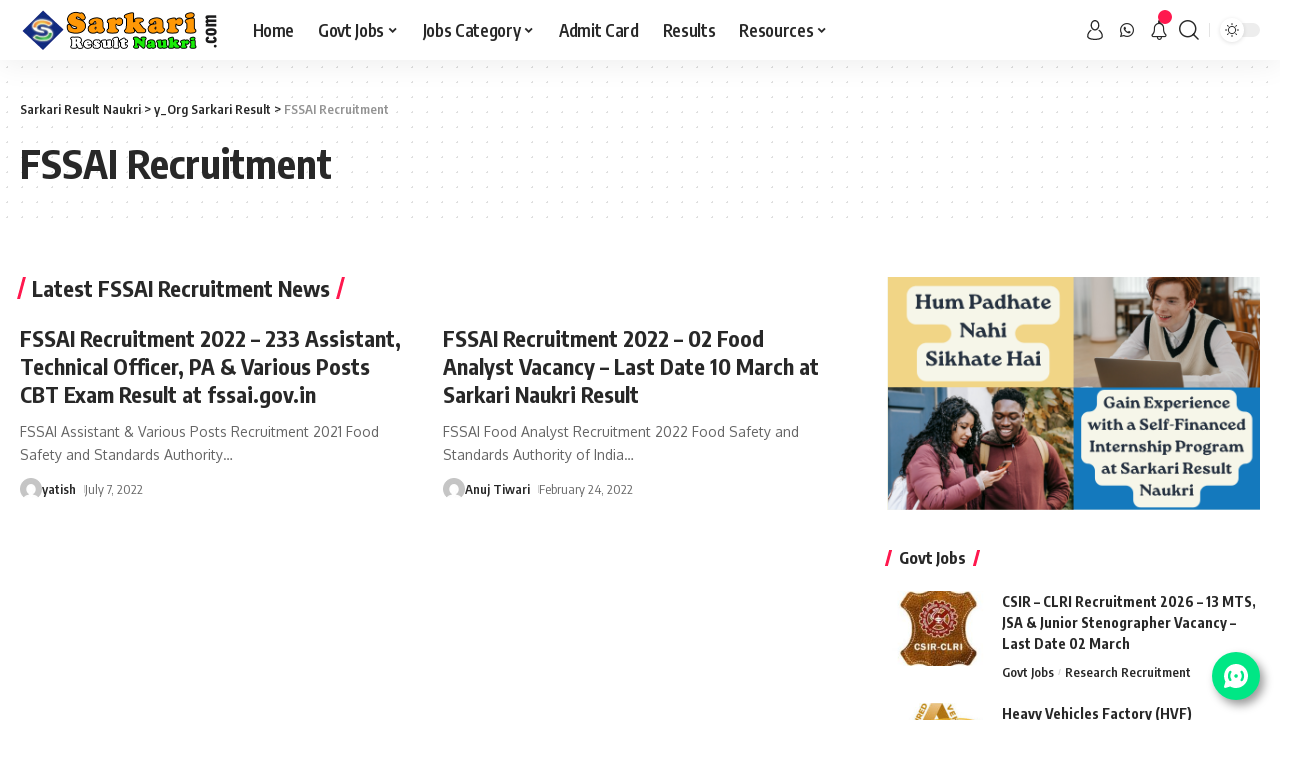

--- FILE ---
content_type: text/html; charset=UTF-8
request_url: https://sarkariresultnaukri.com/vacancy/fssai-recruitment/
body_size: 28050
content:
<!DOCTYPE html>
<html lang="en-US">
<head>

	
<!-- Google tag (gtag.js) -->
<script async src="https://www.googletagmanager.com/gtag/js?id=G-0FXH2ZLRDL"></script>
<script>
  window.dataLayer = window.dataLayer || [];
  function gtag(){dataLayer.push(arguments);}
  gtag('js', new Date());
  gtag('config', 'G-0FXH2ZLRDL');
</script>

    <meta charset="UTF-8">
	<meta http-equiv="X-UA-Compatible" content="IE=edge">
    <meta name="viewport" content="width=device-width, initial-scale=1">
    <link rel="profile" href="https://gmpg.org/xfn/11">
	<meta name='robots' content='index, follow, max-image-preview:large, max-snippet:-1, max-video-preview:-1' />
	<style>img:is([sizes="auto" i], [sizes^="auto," i]) { contain-intrinsic-size: 3000px 1500px }</style>
	
	<!-- This site is optimized with the Yoast SEO plugin v25.6 - https://yoast.com/wordpress/plugins/seo/ -->
	<title>FSSAI Recruitment 2026 | Careers FSSAI GOV Vacancy Jobs</title>
	<meta name="description" content="Latest Sarkari Result FSSAI Recruitment Notifications. Register For FreeJobAlert Careers Food Safety and Standards Authority India Vacancy 2026 Updates." />
	<link rel="preconnect" href="https://fonts.gstatic.com" crossorigin><link rel="preload" as="style" onload="this.onload=null;this.rel='stylesheet'" id="rb-preload-gfonts" href="https://fonts.googleapis.com/css?family=Oxygen%3A400%2C700%7CEncode+Sans+Condensed%3A400%2C500%2C600%2C700%2C800&amp;display=swap" crossorigin><noscript><link rel="stylesheet" href="https://fonts.googleapis.com/css?family=Oxygen%3A400%2C700%7CEncode+Sans+Condensed%3A400%2C500%2C600%2C700%2C800&amp;display=swap"></noscript><link rel="canonical" href="https://sarkariresultnaukri.com/vacancy/fssai-recruitment/" />
	<meta property="og:locale" content="en_US" />
	<meta property="og:type" content="article" />
	<meta property="og:title" content="FSSAI Recruitment 2026 | Careers FSSAI GOV Vacancy Jobs" />
	<meta property="og:description" content="Latest Sarkari Result FSSAI Recruitment Notifications. Register For FreeJobAlert Careers Food Safety and Standards Authority India Vacancy 2026 Updates." />
	<meta property="og:url" content="https://sarkariresultnaukri.com/vacancy/fssai-recruitment/" />
	<meta property="og:site_name" content="Sarkari Result Naukri" />
	<meta property="og:image" content="https://sarkariresultnaukri.com/wp-content/uploads/2022/04/SRN.png" />
	<meta property="og:image:width" content="359" />
	<meta property="og:image:height" content="359" />
	<meta property="og:image:type" content="image/png" />
	<meta name="twitter:card" content="summary_large_image" />
	<meta name="twitter:site" content="@ResultNaukri" />
	<script type="application/ld+json" class="yoast-schema-graph">{"@context":"https://schema.org","@graph":[{"@type":"CollectionPage","@id":"https://sarkariresultnaukri.com/vacancy/fssai-recruitment/","url":"https://sarkariresultnaukri.com/vacancy/fssai-recruitment/","name":"FSSAI Recruitment 2026 | Careers FSSAI GOV Vacancy Jobs","isPartOf":{"@id":"https://sarkariresultnaukri.com/#website"},"description":"Latest Sarkari Result FSSAI Recruitment Notifications. Register For FreeJobAlert Careers Food Safety and Standards Authority India Vacancy 2026 Updates.","breadcrumb":{"@id":"https://sarkariresultnaukri.com/vacancy/fssai-recruitment/#breadcrumb"},"inLanguage":"en-US"},{"@type":"BreadcrumbList","@id":"https://sarkariresultnaukri.com/vacancy/fssai-recruitment/#breadcrumb","itemListElement":[{"@type":"ListItem","position":1,"name":"Home","item":"https://sarkariresultnaukri.com/"},{"@type":"ListItem","position":2,"name":"y_Org Sarkari Result","item":"https://sarkariresultnaukri.com/vacancy/"},{"@type":"ListItem","position":3,"name":"FSSAI Recruitment"}]},{"@type":"WebSite","@id":"https://sarkariresultnaukri.com/#website","url":"https://sarkariresultnaukri.com/","name":"Sarkari Result Naukri","description":"Visit SarkariResultNaukri.com For Latest Sarkari Naukri Result","publisher":{"@id":"https://sarkariresultnaukri.com/#organization"},"potentialAction":[{"@type":"SearchAction","target":{"@type":"EntryPoint","urlTemplate":"https://sarkariresultnaukri.com/?s={search_term_string}"},"query-input":{"@type":"PropertyValueSpecification","valueRequired":true,"valueName":"search_term_string"}}],"inLanguage":"en-US"},{"@type":"Organization","@id":"https://sarkariresultnaukri.com/#organization","name":"Sarkari Result Naukri","url":"https://sarkariresultnaukri.com/","logo":{"@type":"ImageObject","inLanguage":"en-US","@id":"https://sarkariresultnaukri.com/#/schema/logo/image/","url":"https://sarkariresultnaukri.com/wp-content/uploads/2022/11/srn-logo.png","contentUrl":"https://sarkariresultnaukri.com/wp-content/uploads/2022/11/srn-logo.png","width":400,"height":60,"caption":"Sarkari Result Naukri"},"image":{"@id":"https://sarkariresultnaukri.com/#/schema/logo/image/"},"sameAs":["https://www.facebook.com/sarkariresultnaukrii/","https://x.com/ResultNaukri","https://www.instagram.com/sarkariresultnaukri/","https://www.linkedin.com/company/sarkariresultnaukri","https://in.pinterest.com/sarkariresultnaukri/"]}]}</script>
	<!-- / Yoast SEO plugin. -->


<link rel='dns-prefetch' href='//www.googletagmanager.com' />
<link rel="alternate" type="application/rss+xml" title="Sarkari Result Naukri &raquo; Feed" href="https://sarkariresultnaukri.com/feed/" />
<link rel="alternate" type="application/rss+xml" title="Sarkari Result Naukri &raquo; Comments Feed" href="https://sarkariresultnaukri.com/comments/feed/" />
<link rel="alternate" type="application/rss+xml" title="Sarkari Result Naukri &raquo; FSSAI Recruitment Category Feed" href="https://sarkariresultnaukri.com/vacancy/fssai-recruitment/feed/" />
<script type="application/ld+json">{"@context":"https://schema.org","@type":"Organization","legalName":"Sarkari Result Naukri","url":"https://sarkariresultnaukri.com/","sameAs":["https://www.whatsapp.com/channel/0029VaE7Fy69hXFCk5r2eh0Z"]}</script>
<script>
window._wpemojiSettings = {"baseUrl":"https:\/\/s.w.org\/images\/core\/emoji\/16.0.1\/72x72\/","ext":".png","svgUrl":"https:\/\/s.w.org\/images\/core\/emoji\/16.0.1\/svg\/","svgExt":".svg","source":{"concatemoji":"https:\/\/sarkariresultnaukri.com\/wp-includes\/js\/wp-emoji-release.min.js?ver=6.8.3"}};
/*! This file is auto-generated */
!function(s,n){var o,i,e;function c(e){try{var t={supportTests:e,timestamp:(new Date).valueOf()};sessionStorage.setItem(o,JSON.stringify(t))}catch(e){}}function p(e,t,n){e.clearRect(0,0,e.canvas.width,e.canvas.height),e.fillText(t,0,0);var t=new Uint32Array(e.getImageData(0,0,e.canvas.width,e.canvas.height).data),a=(e.clearRect(0,0,e.canvas.width,e.canvas.height),e.fillText(n,0,0),new Uint32Array(e.getImageData(0,0,e.canvas.width,e.canvas.height).data));return t.every(function(e,t){return e===a[t]})}function u(e,t){e.clearRect(0,0,e.canvas.width,e.canvas.height),e.fillText(t,0,0);for(var n=e.getImageData(16,16,1,1),a=0;a<n.data.length;a++)if(0!==n.data[a])return!1;return!0}function f(e,t,n,a){switch(t){case"flag":return n(e,"\ud83c\udff3\ufe0f\u200d\u26a7\ufe0f","\ud83c\udff3\ufe0f\u200b\u26a7\ufe0f")?!1:!n(e,"\ud83c\udde8\ud83c\uddf6","\ud83c\udde8\u200b\ud83c\uddf6")&&!n(e,"\ud83c\udff4\udb40\udc67\udb40\udc62\udb40\udc65\udb40\udc6e\udb40\udc67\udb40\udc7f","\ud83c\udff4\u200b\udb40\udc67\u200b\udb40\udc62\u200b\udb40\udc65\u200b\udb40\udc6e\u200b\udb40\udc67\u200b\udb40\udc7f");case"emoji":return!a(e,"\ud83e\udedf")}return!1}function g(e,t,n,a){var r="undefined"!=typeof WorkerGlobalScope&&self instanceof WorkerGlobalScope?new OffscreenCanvas(300,150):s.createElement("canvas"),o=r.getContext("2d",{willReadFrequently:!0}),i=(o.textBaseline="top",o.font="600 32px Arial",{});return e.forEach(function(e){i[e]=t(o,e,n,a)}),i}function t(e){var t=s.createElement("script");t.src=e,t.defer=!0,s.head.appendChild(t)}"undefined"!=typeof Promise&&(o="wpEmojiSettingsSupports",i=["flag","emoji"],n.supports={everything:!0,everythingExceptFlag:!0},e=new Promise(function(e){s.addEventListener("DOMContentLoaded",e,{once:!0})}),new Promise(function(t){var n=function(){try{var e=JSON.parse(sessionStorage.getItem(o));if("object"==typeof e&&"number"==typeof e.timestamp&&(new Date).valueOf()<e.timestamp+604800&&"object"==typeof e.supportTests)return e.supportTests}catch(e){}return null}();if(!n){if("undefined"!=typeof Worker&&"undefined"!=typeof OffscreenCanvas&&"undefined"!=typeof URL&&URL.createObjectURL&&"undefined"!=typeof Blob)try{var e="postMessage("+g.toString()+"("+[JSON.stringify(i),f.toString(),p.toString(),u.toString()].join(",")+"));",a=new Blob([e],{type:"text/javascript"}),r=new Worker(URL.createObjectURL(a),{name:"wpTestEmojiSupports"});return void(r.onmessage=function(e){c(n=e.data),r.terminate(),t(n)})}catch(e){}c(n=g(i,f,p,u))}t(n)}).then(function(e){for(var t in e)n.supports[t]=e[t],n.supports.everything=n.supports.everything&&n.supports[t],"flag"!==t&&(n.supports.everythingExceptFlag=n.supports.everythingExceptFlag&&n.supports[t]);n.supports.everythingExceptFlag=n.supports.everythingExceptFlag&&!n.supports.flag,n.DOMReady=!1,n.readyCallback=function(){n.DOMReady=!0}}).then(function(){return e}).then(function(){var e;n.supports.everything||(n.readyCallback(),(e=n.source||{}).concatemoji?t(e.concatemoji):e.wpemoji&&e.twemoji&&(t(e.twemoji),t(e.wpemoji)))}))}((window,document),window._wpemojiSettings);
</script>

<style id='wp-emoji-styles-inline-css'>

	img.wp-smiley, img.emoji {
		display: inline !important;
		border: none !important;
		box-shadow: none !important;
		height: 1em !important;
		width: 1em !important;
		margin: 0 0.07em !important;
		vertical-align: -0.1em !important;
		background: none !important;
		padding: 0 !important;
	}
</style>
<link rel='stylesheet' id='wp-block-library-css' href='https://sarkariresultnaukri.com/wp-includes/css/dist/block-library/style.min.css?ver=6.8.3' media='all' />
<style id='classic-theme-styles-inline-css'>
/*! This file is auto-generated */
.wp-block-button__link{color:#fff;background-color:#32373c;border-radius:9999px;box-shadow:none;text-decoration:none;padding:calc(.667em + 2px) calc(1.333em + 2px);font-size:1.125em}.wp-block-file__button{background:#32373c;color:#fff;text-decoration:none}
</style>
<style id='global-styles-inline-css'>
:root{--wp--preset--aspect-ratio--square: 1;--wp--preset--aspect-ratio--4-3: 4/3;--wp--preset--aspect-ratio--3-4: 3/4;--wp--preset--aspect-ratio--3-2: 3/2;--wp--preset--aspect-ratio--2-3: 2/3;--wp--preset--aspect-ratio--16-9: 16/9;--wp--preset--aspect-ratio--9-16: 9/16;--wp--preset--color--black: #000000;--wp--preset--color--cyan-bluish-gray: #abb8c3;--wp--preset--color--white: #ffffff;--wp--preset--color--pale-pink: #f78da7;--wp--preset--color--vivid-red: #cf2e2e;--wp--preset--color--luminous-vivid-orange: #ff6900;--wp--preset--color--luminous-vivid-amber: #fcb900;--wp--preset--color--light-green-cyan: #7bdcb5;--wp--preset--color--vivid-green-cyan: #00d084;--wp--preset--color--pale-cyan-blue: #8ed1fc;--wp--preset--color--vivid-cyan-blue: #0693e3;--wp--preset--color--vivid-purple: #9b51e0;--wp--preset--gradient--vivid-cyan-blue-to-vivid-purple: linear-gradient(135deg,rgba(6,147,227,1) 0%,rgb(155,81,224) 100%);--wp--preset--gradient--light-green-cyan-to-vivid-green-cyan: linear-gradient(135deg,rgb(122,220,180) 0%,rgb(0,208,130) 100%);--wp--preset--gradient--luminous-vivid-amber-to-luminous-vivid-orange: linear-gradient(135deg,rgba(252,185,0,1) 0%,rgba(255,105,0,1) 100%);--wp--preset--gradient--luminous-vivid-orange-to-vivid-red: linear-gradient(135deg,rgba(255,105,0,1) 0%,rgb(207,46,46) 100%);--wp--preset--gradient--very-light-gray-to-cyan-bluish-gray: linear-gradient(135deg,rgb(238,238,238) 0%,rgb(169,184,195) 100%);--wp--preset--gradient--cool-to-warm-spectrum: linear-gradient(135deg,rgb(74,234,220) 0%,rgb(151,120,209) 20%,rgb(207,42,186) 40%,rgb(238,44,130) 60%,rgb(251,105,98) 80%,rgb(254,248,76) 100%);--wp--preset--gradient--blush-light-purple: linear-gradient(135deg,rgb(255,206,236) 0%,rgb(152,150,240) 100%);--wp--preset--gradient--blush-bordeaux: linear-gradient(135deg,rgb(254,205,165) 0%,rgb(254,45,45) 50%,rgb(107,0,62) 100%);--wp--preset--gradient--luminous-dusk: linear-gradient(135deg,rgb(255,203,112) 0%,rgb(199,81,192) 50%,rgb(65,88,208) 100%);--wp--preset--gradient--pale-ocean: linear-gradient(135deg,rgb(255,245,203) 0%,rgb(182,227,212) 50%,rgb(51,167,181) 100%);--wp--preset--gradient--electric-grass: linear-gradient(135deg,rgb(202,248,128) 0%,rgb(113,206,126) 100%);--wp--preset--gradient--midnight: linear-gradient(135deg,rgb(2,3,129) 0%,rgb(40,116,252) 100%);--wp--preset--font-size--small: 13px;--wp--preset--font-size--medium: 20px;--wp--preset--font-size--large: 36px;--wp--preset--font-size--x-large: 42px;--wp--preset--spacing--20: 0.44rem;--wp--preset--spacing--30: 0.67rem;--wp--preset--spacing--40: 1rem;--wp--preset--spacing--50: 1.5rem;--wp--preset--spacing--60: 2.25rem;--wp--preset--spacing--70: 3.38rem;--wp--preset--spacing--80: 5.06rem;--wp--preset--shadow--natural: 6px 6px 9px rgba(0, 0, 0, 0.2);--wp--preset--shadow--deep: 12px 12px 50px rgba(0, 0, 0, 0.4);--wp--preset--shadow--sharp: 6px 6px 0px rgba(0, 0, 0, 0.2);--wp--preset--shadow--outlined: 6px 6px 0px -3px rgba(255, 255, 255, 1), 6px 6px rgba(0, 0, 0, 1);--wp--preset--shadow--crisp: 6px 6px 0px rgba(0, 0, 0, 1);}:where(.is-layout-flex){gap: 0.5em;}:where(.is-layout-grid){gap: 0.5em;}body .is-layout-flex{display: flex;}.is-layout-flex{flex-wrap: wrap;align-items: center;}.is-layout-flex > :is(*, div){margin: 0;}body .is-layout-grid{display: grid;}.is-layout-grid > :is(*, div){margin: 0;}:where(.wp-block-columns.is-layout-flex){gap: 2em;}:where(.wp-block-columns.is-layout-grid){gap: 2em;}:where(.wp-block-post-template.is-layout-flex){gap: 1.25em;}:where(.wp-block-post-template.is-layout-grid){gap: 1.25em;}.has-black-color{color: var(--wp--preset--color--black) !important;}.has-cyan-bluish-gray-color{color: var(--wp--preset--color--cyan-bluish-gray) !important;}.has-white-color{color: var(--wp--preset--color--white) !important;}.has-pale-pink-color{color: var(--wp--preset--color--pale-pink) !important;}.has-vivid-red-color{color: var(--wp--preset--color--vivid-red) !important;}.has-luminous-vivid-orange-color{color: var(--wp--preset--color--luminous-vivid-orange) !important;}.has-luminous-vivid-amber-color{color: var(--wp--preset--color--luminous-vivid-amber) !important;}.has-light-green-cyan-color{color: var(--wp--preset--color--light-green-cyan) !important;}.has-vivid-green-cyan-color{color: var(--wp--preset--color--vivid-green-cyan) !important;}.has-pale-cyan-blue-color{color: var(--wp--preset--color--pale-cyan-blue) !important;}.has-vivid-cyan-blue-color{color: var(--wp--preset--color--vivid-cyan-blue) !important;}.has-vivid-purple-color{color: var(--wp--preset--color--vivid-purple) !important;}.has-black-background-color{background-color: var(--wp--preset--color--black) !important;}.has-cyan-bluish-gray-background-color{background-color: var(--wp--preset--color--cyan-bluish-gray) !important;}.has-white-background-color{background-color: var(--wp--preset--color--white) !important;}.has-pale-pink-background-color{background-color: var(--wp--preset--color--pale-pink) !important;}.has-vivid-red-background-color{background-color: var(--wp--preset--color--vivid-red) !important;}.has-luminous-vivid-orange-background-color{background-color: var(--wp--preset--color--luminous-vivid-orange) !important;}.has-luminous-vivid-amber-background-color{background-color: var(--wp--preset--color--luminous-vivid-amber) !important;}.has-light-green-cyan-background-color{background-color: var(--wp--preset--color--light-green-cyan) !important;}.has-vivid-green-cyan-background-color{background-color: var(--wp--preset--color--vivid-green-cyan) !important;}.has-pale-cyan-blue-background-color{background-color: var(--wp--preset--color--pale-cyan-blue) !important;}.has-vivid-cyan-blue-background-color{background-color: var(--wp--preset--color--vivid-cyan-blue) !important;}.has-vivid-purple-background-color{background-color: var(--wp--preset--color--vivid-purple) !important;}.has-black-border-color{border-color: var(--wp--preset--color--black) !important;}.has-cyan-bluish-gray-border-color{border-color: var(--wp--preset--color--cyan-bluish-gray) !important;}.has-white-border-color{border-color: var(--wp--preset--color--white) !important;}.has-pale-pink-border-color{border-color: var(--wp--preset--color--pale-pink) !important;}.has-vivid-red-border-color{border-color: var(--wp--preset--color--vivid-red) !important;}.has-luminous-vivid-orange-border-color{border-color: var(--wp--preset--color--luminous-vivid-orange) !important;}.has-luminous-vivid-amber-border-color{border-color: var(--wp--preset--color--luminous-vivid-amber) !important;}.has-light-green-cyan-border-color{border-color: var(--wp--preset--color--light-green-cyan) !important;}.has-vivid-green-cyan-border-color{border-color: var(--wp--preset--color--vivid-green-cyan) !important;}.has-pale-cyan-blue-border-color{border-color: var(--wp--preset--color--pale-cyan-blue) !important;}.has-vivid-cyan-blue-border-color{border-color: var(--wp--preset--color--vivid-cyan-blue) !important;}.has-vivid-purple-border-color{border-color: var(--wp--preset--color--vivid-purple) !important;}.has-vivid-cyan-blue-to-vivid-purple-gradient-background{background: var(--wp--preset--gradient--vivid-cyan-blue-to-vivid-purple) !important;}.has-light-green-cyan-to-vivid-green-cyan-gradient-background{background: var(--wp--preset--gradient--light-green-cyan-to-vivid-green-cyan) !important;}.has-luminous-vivid-amber-to-luminous-vivid-orange-gradient-background{background: var(--wp--preset--gradient--luminous-vivid-amber-to-luminous-vivid-orange) !important;}.has-luminous-vivid-orange-to-vivid-red-gradient-background{background: var(--wp--preset--gradient--luminous-vivid-orange-to-vivid-red) !important;}.has-very-light-gray-to-cyan-bluish-gray-gradient-background{background: var(--wp--preset--gradient--very-light-gray-to-cyan-bluish-gray) !important;}.has-cool-to-warm-spectrum-gradient-background{background: var(--wp--preset--gradient--cool-to-warm-spectrum) !important;}.has-blush-light-purple-gradient-background{background: var(--wp--preset--gradient--blush-light-purple) !important;}.has-blush-bordeaux-gradient-background{background: var(--wp--preset--gradient--blush-bordeaux) !important;}.has-luminous-dusk-gradient-background{background: var(--wp--preset--gradient--luminous-dusk) !important;}.has-pale-ocean-gradient-background{background: var(--wp--preset--gradient--pale-ocean) !important;}.has-electric-grass-gradient-background{background: var(--wp--preset--gradient--electric-grass) !important;}.has-midnight-gradient-background{background: var(--wp--preset--gradient--midnight) !important;}.has-small-font-size{font-size: var(--wp--preset--font-size--small) !important;}.has-medium-font-size{font-size: var(--wp--preset--font-size--medium) !important;}.has-large-font-size{font-size: var(--wp--preset--font-size--large) !important;}.has-x-large-font-size{font-size: var(--wp--preset--font-size--x-large) !important;}
:where(.wp-block-post-template.is-layout-flex){gap: 1.25em;}:where(.wp-block-post-template.is-layout-grid){gap: 1.25em;}
:where(.wp-block-columns.is-layout-flex){gap: 2em;}:where(.wp-block-columns.is-layout-grid){gap: 2em;}
:root :where(.wp-block-pullquote){font-size: 1.5em;line-height: 1.6;}
</style>
<link rel='stylesheet' id='ppress-frontend-css' href='https://sarkariresultnaukri.com/wp-content/plugins/wp-user-avatar/assets/css/frontend.min.css?ver=4.16.3' media='all' />
<link rel='stylesheet' id='ppress-flatpickr-css' href='https://sarkariresultnaukri.com/wp-content/plugins/wp-user-avatar/assets/flatpickr/flatpickr.min.css?ver=4.16.3' media='all' />
<link rel='stylesheet' id='ppress-select2-css' href='https://sarkariresultnaukri.com/wp-content/plugins/wp-user-avatar/assets/select2/select2.min.css?ver=6.8.3' media='all' />
<link rel='stylesheet' id='elementor-icons-css' href='https://sarkariresultnaukri.com/wp-content/plugins/elementor/assets/lib/eicons/css/elementor-icons.min.css?ver=5.43.0' media='all' />
<link rel='stylesheet' id='elementor-frontend-css' href='https://sarkariresultnaukri.com/wp-content/plugins/elementor/assets/css/frontend.min.css?ver=3.31.1' media='all' />
<link rel='stylesheet' id='elementor-post-271531-css' href='https://sarkariresultnaukri.com/wp-content/uploads/elementor/css/post-271531.css?ver=1769486959' media='all' />

<link rel='stylesheet' id='foxiz-main-css' href='https://sarkariresultnaukri.com/wp-content/themes/inmoed/assets/css/main.css?ver=1.6.2' media='all' />
<link rel='stylesheet' id='foxiz-print-css' href='https://sarkariresultnaukri.com/wp-content/themes/inmoed/assets/css/print.css?ver=1.6.2' media='all' />
<link rel='stylesheet' id='foxiz-style-css' href='https://sarkariresultnaukri.com/wp-content/themes/inmoed/style.css?ver=1.6.2' media='all' />
<style id='foxiz-style-inline-css'>
[data-theme="dark"].is-hd-4 {--nav-bg: #191c20;--nav-bg-from: #191c20;--nav-bg-to: #191c20;}[data-theme="dark"].is-hd-5, [data-theme="dark"].is-hd-5:not(.sticky-on) {--nav-bg: #191c20;--nav-bg-from: #191c20;--nav-bg-to: #191c20;}:root {--max-width-wo-sb : 860px;--hyperlink-line-color :var(--g-color);}.search-header:before { background-repeat : no-repeat;background-size : cover;background-attachment : scroll;background-position : center center;}[data-theme="dark"] .search-header:before { background-repeat : no-repeat;background-size : cover;background-attachment : scroll;background-position : center center;}.footer-has-bg { background-color : #0000000a;}[data-theme="dark"] .footer-has-bg { background-color : #16181c;}#amp-mobile-version-switcher { display: none; }
</style>
<link rel='stylesheet' id='elementor-gf-local-roboto-css' href='http://sarkariresultnaukri.com/wp-content/uploads/elementor/google-fonts/css/roboto.css?ver=1751004403' media='all' />
<link rel='stylesheet' id='elementor-gf-local-robotoslab-css' href='http://sarkariresultnaukri.com/wp-content/uploads/elementor/google-fonts/css/robotoslab.css?ver=1751004404' media='all' />
<script src="https://sarkariresultnaukri.com/wp-includes/js/jquery/jquery.min.js?ver=3.7.1" id="jquery-core-js"></script>
<script src="https://sarkariresultnaukri.com/wp-includes/js/jquery/jquery-migrate.min.js?ver=3.4.1" id="jquery-migrate-js"></script>
<script src="https://sarkariresultnaukri.com/wp-content/plugins/wp-user-avatar/assets/flatpickr/flatpickr.min.js?ver=4.16.3" id="ppress-flatpickr-js"></script>
<script src="https://sarkariresultnaukri.com/wp-content/plugins/wp-user-avatar/assets/select2/select2.min.js?ver=4.16.3" id="ppress-select2-js"></script>
<script src="https://sarkariresultnaukri.com/wp-content/themes/inmoed/assets/js/highlight-share.js?ver=1" id="highlight-share-js"></script>
<link rel="https://api.w.org/" href="https://sarkariresultnaukri.com/wp-json/" /><link rel="alternate" title="JSON" type="application/json" href="https://sarkariresultnaukri.com/wp-json/wp/v2/categories/11600" /><link rel="EditURI" type="application/rsd+xml" title="RSD" href="https://sarkariresultnaukri.com/xmlrpc.php?rsd" />
<meta name="generator" content="WordPress 6.8.3" />
<meta name="generator" content="Site Kit by Google 1.171.0" /><meta name="google-site-verification" content="zVr23IA7p2feERvPFFXQVa6M-eHZmbzXuImoDDM42C8"><meta name="generator" content="Elementor 3.31.1; features: additional_custom_breakpoints, e_element_cache; settings: css_print_method-external, google_font-enabled, font_display-swap">
<script type="application/ld+json">{"@context":"https://schema.org","@type":"WebSite","@id":"https://sarkariresultnaukri.com/#website","url":"https://sarkariresultnaukri.com/","name":"Sarkari Result Naukri","potentialAction":{"@type":"SearchAction","target":"https://sarkariresultnaukri.com/?s={search_term_string}","query-input":"required name=search_term_string"}}</script>
			<style>
				.e-con.e-parent:nth-of-type(n+4):not(.e-lazyloaded):not(.e-no-lazyload),
				.e-con.e-parent:nth-of-type(n+4):not(.e-lazyloaded):not(.e-no-lazyload) * {
					background-image: none !important;
				}
				@media screen and (max-height: 1024px) {
					.e-con.e-parent:nth-of-type(n+3):not(.e-lazyloaded):not(.e-no-lazyload),
					.e-con.e-parent:nth-of-type(n+3):not(.e-lazyloaded):not(.e-no-lazyload) * {
						background-image: none !important;
					}
				}
				@media screen and (max-height: 640px) {
					.e-con.e-parent:nth-of-type(n+2):not(.e-lazyloaded):not(.e-no-lazyload),
					.e-con.e-parent:nth-of-type(n+2):not(.e-lazyloaded):not(.e-no-lazyload) * {
						background-image: none !important;
					}
				}
			</style>
			            <meta property="og:title" content="FSSAI Recruitment 2026 | Careers FSSAI GOV Vacancy Jobs"/>
            <meta property="og:url" content="https://sarkariresultnaukri.com/vacancy/fssai-recruitment"/>
            <meta property="og:site_name" content="Sarkari Result Naukri"/>
						<link rel="icon" href="https://sarkariresultnaukri.com/wp-content/uploads/2016/12/cropped-sns-32x32.jpg" sizes="32x32" />
<link rel="icon" href="https://sarkariresultnaukri.com/wp-content/uploads/2016/12/cropped-sns-192x192.jpg" sizes="192x192" />
<link rel="apple-touch-icon" href="https://sarkariresultnaukri.com/wp-content/uploads/2016/12/cropped-sns-180x180.jpg" />
<meta name="msapplication-TileImage" content="https://sarkariresultnaukri.com/wp-content/uploads/2016/12/cropped-sns-270x270.jpg" />
		<style id="wp-custom-css">
			.post-edit-link {
    font-size: var(--rem-mini);
    line-height: 1;
    position: relative !important;
    z-index: 9999;
    top: 0;
    left: 0px;
    display: block;
    visibility: visible !important;
    padding: 5px;
    -webkit-transition: var(--effect);
    transition: var(--effect);
    opacity: 1;
    color: #040404!important;
    background-color: transparent !important;
}		</style>
		    <meta name="google-site-verification" content="zVr23IA7p2feERvPFFXQVa6M-eHZmbzXuImoDDM42C8" />
	
</head>
<body class="archive category category-fssai-recruitment category-11600 wp-custom-logo wp-embed-responsive wp-theme-inmoed elementor-default elementor-kit-271531 menu-ani-1 hover-ani-1 is-rm-1 wc-res-list is-hd-1 is-backtop is-mstick is-smart-sticky top-spacing sync-bookmarks" data-theme="default">

	
<div class="site-outer">
	        <header id="site-header" class="header-wrap rb-section header-set-1 header-1 header-wrapper style-shadow">
			            <div id="navbar-outer" class="navbar-outer">
                <div id="sticky-holder" class="sticky-holder">
                    <div class="navbar-wrap">
                        <div class="rb-container edge-padding">
                            <div class="navbar-inner">
                                <div class="navbar-left">
									        <div class="logo-wrap is-image-logo site-branding">
            <a href="https://sarkariresultnaukri.com/" class="logo" title="Sarkari Result Naukri">
				<img class="logo-default" data-mode="default" height="80" width="401" src="https://sarkariresultnaukri.com/wp-content/uploads/2025/07/SRN-Logo-2025.png" srcset="https://sarkariresultnaukri.com/wp-content/uploads/2025/07/SRN-Logo-2025.png 1x,https://sarkariresultnaukri.com/wp-content/uploads/2025/07/SRN-Logo-2025.png 2x" alt="Sarkari Result Naukri"><img class="logo-dark" data-mode="dark" height="80" width="401" src="https://sarkariresultnaukri.com/wp-content/uploads/2025/07/SRN-Logo-2025.png" srcset="https://sarkariresultnaukri.com/wp-content/uploads/2025/07/SRN-Logo-2025.png 1x,https://sarkariresultnaukri.com/wp-content/uploads/2025/07/SRN-Logo-2025.png 2x" alt="Sarkari Result Naukri">            </a>
        </div>
		        <nav id="site-navigation" class="main-menu-wrap" aria-label="main menu"><ul id="menu-top-header" class="main-menu rb-menu large-menu" itemscope itemtype="https://www.schema.org/SiteNavigationElement"><li id="menu-item-278730" class="menu-item menu-item-type-custom menu-item-object-custom menu-item-home menu-item-278730"><a href="http://sarkariresultnaukri.com"><span>Home</span></a></li>
<li id="menu-item-329195" class="menu-item menu-item-type-taxonomy menu-item-object-category menu-item-has-children menu-item-329195"><a href="https://sarkariresultnaukri.com/post-type/govt-jobs/"><span>Govt Jobs</span></a>
<ul class="sub-menu">
	<li id="menu-item-333661" class="menu-item menu-item-type-taxonomy menu-item-object-category menu-item-333661"><a href="https://sarkariresultnaukri.com/sarkari-exam/agriculture-recruitment/"><span>Agriculture Recruitment</span></a></li>
	<li id="menu-item-333662" class="menu-item menu-item-type-taxonomy menu-item-object-category menu-item-333662"><a href="https://sarkariresultnaukri.com/sarkari-exam/bank-recruitment/"><span>Bank Recruitment</span></a></li>
	<li id="menu-item-333663" class="menu-item menu-item-type-taxonomy menu-item-object-category menu-item-333663"><a href="https://sarkariresultnaukri.com/sarkari-exam/civil-services-recruitment/"><span>Civil Services Recruitment</span></a></li>
	<li id="menu-item-333664" class="menu-item menu-item-type-taxonomy menu-item-object-category menu-item-333664"><a href="https://sarkariresultnaukri.com/sarkari-exam/defence-recruitment/"><span>Defence Recruitment</span></a></li>
	<li id="menu-item-333665" class="menu-item menu-item-type-taxonomy menu-item-object-category menu-item-333665"><a href="https://sarkariresultnaukri.com/sarkari-exam/education-recruitment/"><span>Education Teaching Recruitment</span></a></li>
	<li id="menu-item-333667" class="menu-item menu-item-type-taxonomy menu-item-object-category menu-item-333667"><a href="https://sarkariresultnaukri.com/sarkari-exam/health-medical-recruitment/"><span>Health &amp; Medical Recruitment</span></a></li>
	<li id="menu-item-333668" class="menu-item menu-item-type-taxonomy menu-item-object-category menu-item-333668"><a href="https://sarkariresultnaukri.com/sarkari-exam/law-judiciary-recruitment/"><span>Law &amp; Judiciary Recruitment</span></a></li>
	<li id="menu-item-333683" class="menu-item menu-item-type-custom menu-item-object-custom menu-item-333683"><a href="https://sarkariresultnaukri.com/sarkari-exam/police-recruitment/"><span>Police Recruitmnet</span></a></li>
	<li id="menu-item-333696" class="menu-item menu-item-type-taxonomy menu-item-object-category menu-item-333696"><a href="https://sarkariresultnaukri.com/sarkari-exam/power-energy-recruitment/"><span>Power &amp; Energy Recruitment</span></a></li>
	<li id="menu-item-333669" class="menu-item menu-item-type-taxonomy menu-item-object-category menu-item-333669"><a href="https://sarkariresultnaukri.com/sarkari-exam/public-sector-psu-recruitment/"><span>PSU Recruitment</span></a></li>
	<li id="menu-item-333670" class="menu-item menu-item-type-taxonomy menu-item-object-category menu-item-333670"><a href="https://sarkariresultnaukri.com/sarkari-exam/rrb-railway-recruitment/"><span>Railway Recruitment</span></a></li>
	<li id="menu-item-333671" class="menu-item menu-item-type-taxonomy menu-item-object-category menu-item-333671"><a href="https://sarkariresultnaukri.com/sarkari-exam/scientist-research-recruitment/"><span>Research Recruitment</span></a></li>
	<li id="menu-item-333672" class="menu-item menu-item-type-taxonomy menu-item-object-category menu-item-333672"><a href="https://sarkariresultnaukri.com/sarkari-exam/staff-selection-recruitment/"><span>Staff Selection Recruitment</span></a></li>
</ul>
</li>
<li id="menu-item-335348" class="menu-item menu-item-type-custom menu-item-object-custom menu-item-has-children menu-item-335348"><a href="#"><span>Jobs Category</span></a>
<ul class="sub-menu">
	<li id="menu-item-299342" class="menu-item menu-item-type-custom menu-item-object-custom menu-item-299342"><a href="http://sarkariresultnaukri.com/all-qualifications/"><span>Jobs by Qualification</span></a></li>
	<li id="menu-item-335437" class="menu-item menu-item-type-post_type menu-item-object-page menu-item-335437"><a href="https://sarkariresultnaukri.com/all-states/"><span>State Wise Jobs</span></a></li>
	<li id="menu-item-335349" class="menu-item menu-item-type-post_type menu-item-object-page menu-item-335349"><a href="https://sarkariresultnaukri.com/all-job-roles/"><span>Naukri By Job Roles</span></a></li>
</ul>
</li>
<li id="menu-item-305994" class="menu-item menu-item-type-taxonomy menu-item-object-category menu-item-305994"><a href="https://sarkariresultnaukri.com/post-type/download-admit-card/"><span>Admit Card</span></a></li>
<li id="menu-item-329132" class="menu-item menu-item-type-taxonomy menu-item-object-category menu-item-329132"><a href="https://sarkariresultnaukri.com/post-type/exam-result/"><span>Results</span></a></li>
<li id="menu-item-335359" class="menu-item menu-item-type-taxonomy menu-item-object-category menu-item-has-children menu-item-335359"><a href="https://sarkariresultnaukri.com/resources/"><span>Resources</span></a>
<ul class="sub-menu">
	<li id="menu-item-335289" class="menu-item menu-item-type-taxonomy menu-item-object-category menu-item-335289"><a href="https://sarkariresultnaukri.com/resources/coaching-institutes/"><span>Coachings &#038; Tuition Centres</span></a></li>
	<li id="menu-item-335347" class="menu-item menu-item-type-taxonomy menu-item-object-category menu-item-335347"><a href="https://sarkariresultnaukri.com/resources/library-study-centre/"><span>Library &#038; Study Centers</span></a></li>
</ul>
</li>
</ul></nav>
		                                </div>
                                <div class="navbar-right">
									        <div class="wnav-holder widget-h-login header-dropdown-outer">
							                    <a href="https://sarkariresultnaukri.com/wp-login.php?redirect_to=https%3A%2F%2Fsarkariresultnaukri.com%2Fvacancy%2Ffssai-recruitment" class="login-toggle is-login header-element" data-title="Sign In"><svg class="svg-icon svg-user" aria-hidden="true" role="img" focusable="false" xmlns="http://www.w3.org/2000/svg" viewBox="0 0 456.368 456.368"><path fill="currentColor" d="M324.194,220.526c-6.172,7.772-13.106,14.947-21.07,21.423c45.459,26.076,76.149,75.1,76.149,131.158 c0,30.29-66.367,54.018-151.09,54.018s-151.09-23.728-151.09-54.018c0-56.058,30.69-105.082,76.149-131.158 c-7.963-6.476-14.897-13.65-21.07-21.423c-50.624,31.969-84.322,88.41-84.322,152.581c0,19.439,10.644,46.53,61.355,65.201 c31.632,11.647,73.886,18.06,118.979,18.06c45.093,0,87.347-6.413,118.979-18.06c50.71-18.671,61.355-45.762,61.355-65.201 C408.516,308.936,374.818,252.495,324.194,220.526z" /><path fill="currentColor" d="M228.182,239.795c56.833,0,100.597-54.936,100.597-119.897C328.779,54.907,284.993,0,228.182,0 c-56.833,0-100.597,54.936-100.597,119.897C127.585,184.888,171.372,239.795,228.182,239.795z M228.182,29.243 c39.344,0,71.354,40.667,71.354,90.654s-32.01,90.654-71.354,90.654s-71.354-40.667-71.354-90.654S188.838,29.243,228.182,29.243 z" /></svg></a>
							        </div>
	            <div class="header-social-list wnav-holder"><a class="social-link-whatsapp" data-title="WhatsApp" href="https://www.whatsapp.com/channel/0029VaE7Fy69hXFCk5r2eh0Z" target="_blank" rel="noopener nofollow"><i class="rbi rbi-whatsapp"></i></a></div>
		        <div class="wnav-holder header-dropdown-outer">
            <a href="#" class="dropdown-trigger notification-icon" data-notification="336887">
                <span class="notification-icon-inner" data-title="Notification">
                                            <i class="rbi rbi-notification wnav-icon"></i>
                                        <span class="notification-info"></span>
                </span>
            </a>
            <div class="header-dropdown notification-dropdown">
                <div class="notification-popup">
                    <div class="notification-header">
                        <span class="h4">Notification</span>
						                            <a class="notification-url meta-text" href="#">Show More                                <i class="rbi rbi-cright"></i></a>
						                    </div>
                    <div class="notification-content">
                        <div class="scroll-holder">
                            <div class="notification-bookmark"></div>
                            <div class="notification-latest">
                                <span class="h5 notification-content-title"><i class="rbi rbi-clock"></i>Latest News</span>
								<div id="uid_notification" class="block-wrap block-small block-list block-list-small-2 short-pagination rb-columns rb-col-1 p-middle"><div class="block-inner">        <div class="p-wrap p-small p-list-small-2" data-pid="336887">
			            <div class="feat-holder">        <div class="p-featured ratio-v1">
			        <a class="p-flink" href="https://sarkariresultnaukri.com/csir-clri-recruitment-vacancy/" title="CSIR – CLRI Recruitment 2026 &#8211; 13 MTS, JSA &amp; Junior Stenographer Vacancy &#8211; Last Date 02 March">
			<img width="150" height="150" src="https://sarkariresultnaukri.com/wp-content/uploads/2024/12/clri-150x150.jpeg" class="featured-img wp-post-image" alt="" decoding="async" />        </a>
		        </div>
	</div>
		        <div class="p-content">
			<h5 class="entry-title">        <a class="p-url" href="https://sarkariresultnaukri.com/csir-clri-recruitment-vacancy/" rel="bookmark">CSIR – CLRI Recruitment 2026 &#8211; 13 MTS, JSA &amp; Junior Stenographer Vacancy &#8211; Last Date 02 March</a></h5>            <div class="p-meta">
                <div class="meta-inner is-meta">
					                <span class="meta-el meta-category meta-bold">
					                        <a class="category-715" href="https://sarkariresultnaukri.com/post-type/govt-jobs/">Govt Jobs</a>
					                        <a class="category-12232" href="https://sarkariresultnaukri.com/sarkari-exam/scientist-research-recruitment/">Research Recruitment</a>
									</span>
			                </div>
				            </div>
		        </div>
		        </div>
	        <div class="p-wrap p-small p-list-small-2" data-pid="333598">
			            <div class="feat-holder">        <div class="p-featured ratio-v1">
			        <a class="p-flink" href="https://sarkariresultnaukri.com/heavy-vehicles-factory-hvf-recruitment-vacancy/" title="Heavy Vehicles Factory (HVF) Recruitment 2026 &#8211; 122 Junior Technician Vacancy &#8211; Last Date 14 February">
			<img loading="lazy" width="150" height="150" src="https://sarkariresultnaukri.com/wp-content/uploads/2025/03/avnl-150x150.jpeg" class="featured-img wp-post-image" alt="" decoding="async" />        </a>
		        </div>
	</div>
		        <div class="p-content">
			<h5 class="entry-title">        <a class="p-url" href="https://sarkariresultnaukri.com/heavy-vehicles-factory-hvf-recruitment-vacancy/" rel="bookmark">Heavy Vehicles Factory (HVF) Recruitment 2026 &#8211; 122 Junior Technician Vacancy &#8211; Last Date 14 February</a></h5>            <div class="p-meta">
                <div class="meta-inner is-meta">
					                <span class="meta-el meta-category meta-bold">
					                        <a class="category-12228" href="https://sarkariresultnaukri.com/sarkari-exam/defence-recruitment/">Defence Recruitment</a>
					                        <a class="category-715" href="https://sarkariresultnaukri.com/post-type/govt-jobs/">Govt Jobs</a>
									</span>
			                </div>
				            </div>
		        </div>
		        </div>
	        <div class="p-wrap p-small p-list-small-2" data-pid="333614">
			            <div class="feat-holder">        <div class="p-featured ratio-v1">
			        <a class="p-flink" href="https://sarkariresultnaukri.com/btsc-recruitment-vacancy/" title="BTSC Recruitment 2026 &#8211; 3493 Pump Operator, Work Inspector &amp; Junior Engineer (JE) Vacancy &#8211; Last Date 08 February">
			<img loading="lazy" width="150" height="150" src="https://sarkariresultnaukri.com/wp-content/uploads/2023/09/BTSC-150x150.png" class="featured-img wp-post-image" alt="" decoding="async" />        </a>
		        </div>
	</div>
		        <div class="p-content">
			<h5 class="entry-title">        <a class="p-url" href="https://sarkariresultnaukri.com/btsc-recruitment-vacancy/" rel="bookmark">BTSC Recruitment 2026 &#8211; 3493 Pump Operator, Work Inspector &amp; Junior Engineer (JE) Vacancy &#8211; Last Date 08 February</a></h5>            <div class="p-meta">
                <div class="meta-inner is-meta">
					                <span class="meta-el meta-category meta-bold">
					                        <a class="category-715" href="https://sarkariresultnaukri.com/post-type/govt-jobs/">Govt Jobs</a>
					                        <a class="category-12233" href="https://sarkariresultnaukri.com/sarkari-exam/staff-selection-recruitment/">Staff Selection Recruitment</a>
									</span>
			                </div>
				            </div>
		        </div>
		        </div>
	        <div class="p-wrap p-small p-list-small-2" data-pid="335554">
			            <div class="feat-holder">        <div class="p-featured ratio-v1">
			        <a class="p-flink" href="https://sarkariresultnaukri.com/sbi-recruitment-vacancy/" title="SBI Recruitment 2026 &#8211; 2050 Circle Based Officer (CBO) Vacancy &#8211; Last Date 18 February">
			<img loading="lazy" width="150" height="150" src="https://sarkariresultnaukri.com/wp-content/uploads/2023/08/sbi-1-150x150.png" class="featured-img wp-post-image" alt="" decoding="async" />        </a>
		        </div>
	</div>
		        <div class="p-content">
			<h5 class="entry-title">        <a class="p-url" href="https://sarkariresultnaukri.com/sbi-recruitment-vacancy/" rel="bookmark">SBI Recruitment 2026 &#8211; 2050 Circle Based Officer (CBO) Vacancy &#8211; Last Date 18 February</a></h5>            <div class="p-meta">
                <div class="meta-inner is-meta">
					                <span class="meta-el meta-category meta-bold">
					                        <a class="category-12226" href="https://sarkariresultnaukri.com/sarkari-exam/bank-recruitment/">Bank Recruitment</a>
					                        <a class="category-715" href="https://sarkariresultnaukri.com/post-type/govt-jobs/">Govt Jobs</a>
									</span>
			                </div>
				            </div>
		        </div>
		        </div>
	        <div class="p-wrap p-small p-list-small-2" data-pid="336875">
			            <div class="feat-holder">        <div class="p-featured ratio-v1">
			        <a class="p-flink" href="https://sarkariresultnaukri.com/csir-ccmb-recruitment-vacancy/" title="CSIR-CCMB Recruitment 2026 &#8211; 50 Technician Vacancy &#8211; Last Date 23 February">
			<img loading="lazy" width="150" height="150" src="https://sarkariresultnaukri.com/wp-content/uploads/2026/01/CCMB-150x150.png" class="featured-img wp-post-image" alt="" decoding="async" />        </a>
		        </div>
	</div>
		        <div class="p-content">
			<h5 class="entry-title">        <a class="p-url" href="https://sarkariresultnaukri.com/csir-ccmb-recruitment-vacancy/" rel="bookmark">CSIR-CCMB Recruitment 2026 &#8211; 50 Technician Vacancy &#8211; Last Date 23 February</a></h5>            <div class="p-meta">
                <div class="meta-inner is-meta">
					                <span class="meta-el meta-category meta-bold">
					                        <a class="category-715" href="https://sarkariresultnaukri.com/post-type/govt-jobs/">Govt Jobs</a>
					                        <a class="category-12232" href="https://sarkariresultnaukri.com/sarkari-exam/scientist-research-recruitment/">Research Recruitment</a>
									</span>
			                </div>
				            </div>
		        </div>
		        </div>
	</div>        <div class="pagination-wrap pagination-infinite">
            <div class="infinite-trigger"><i class="rb-loader"></i></div>
        </div>
		</div>                            </div>
                        </div>
                    </div>
                </div>
            </div>
        </div>
	        <div class="wnav-holder w-header-search header-dropdown-outer">
            <a href="#" data-title="Search" class="icon-holder header-element search-btn search-trigger">
				<i class="rbi rbi-search wnav-icon"></i>            </a>
			                <div class="header-dropdown">
                    <div class="header-search-form live-search-form">
						        <form method="get" action="https://sarkariresultnaukri.com/" class="rb-search-form">
            <div class="search-form-inner">
				                    <span class="search-icon"><i class="rbi rbi-search"></i></span>
				                <span class="search-text"><input type="text" class="field" placeholder="Search Headlines, News..." value="" name="s"/></span>
                <span class="rb-search-submit"><input type="submit" value="Search"/>                        <i class="rbi rbi-cright"></i></span>
            </div>
        </form>
							                            <span class="live-search-animation rb-loader"></span>
                            <div class="live-search-response"></div>
						                    </div>
                </div>
			        </div>
		        <div class="dark-mode-toggle-wrap">
            <div class="dark-mode-toggle">
                <span class="dark-mode-slide">
                    <i class="dark-mode-slide-btn mode-icon-dark" data-title="Switch to Light"><svg class="svg-icon svg-mode-dark" aria-hidden="true" role="img" focusable="false" xmlns="http://www.w3.org/2000/svg" viewBox="0 0 512 512"><path fill="currentColor" d="M507.681,209.011c-1.297-6.991-7.324-12.111-14.433-12.262c-7.104-0.122-13.347,4.711-14.936,11.643 c-15.26,66.497-73.643,112.94-141.978,112.94c-80.321,0-145.667-65.346-145.667-145.666c0-68.335,46.443-126.718,112.942-141.976 c6.93-1.59,11.791-7.826,11.643-14.934c-0.149-7.108-5.269-13.136-12.259-14.434C287.546,1.454,271.735,0,256,0 C187.62,0,123.333,26.629,74.98,74.981C26.628,123.333,0,187.62,0,256s26.628,132.667,74.98,181.019 C123.333,485.371,187.62,512,256,512s132.667-26.629,181.02-74.981C485.372,388.667,512,324.38,512,256 C512,240.278,510.546,224.469,507.681,209.011z" /></svg></i>
                    <i class="dark-mode-slide-btn mode-icon-default" data-title="Switch to Dark"><svg class="svg-icon svg-mode-light" aria-hidden="true" role="img" focusable="false" xmlns="http://www.w3.org/2000/svg" viewBox="0 0 232.447 232.447"><path fill="currentColor" d="M116.211,194.8c-4.143,0-7.5,3.357-7.5,7.5v22.643c0,4.143,3.357,7.5,7.5,7.5s7.5-3.357,7.5-7.5V202.3 C123.711,198.157,120.354,194.8,116.211,194.8z" /><path fill="currentColor" d="M116.211,37.645c4.143,0,7.5-3.357,7.5-7.5V7.505c0-4.143-3.357-7.5-7.5-7.5s-7.5,3.357-7.5,7.5v22.641 C108.711,34.288,112.068,37.645,116.211,37.645z" /><path fill="currentColor" d="M50.054,171.78l-16.016,16.008c-2.93,2.929-2.931,7.677-0.003,10.606c1.465,1.466,3.385,2.198,5.305,2.198 c1.919,0,3.838-0.731,5.302-2.195l16.016-16.008c2.93-2.929,2.931-7.677,0.003-10.606C57.731,168.852,52.982,168.851,50.054,171.78 z" /><path fill="currentColor" d="M177.083,62.852c1.919,0,3.838-0.731,5.302-2.195L198.4,44.649c2.93-2.929,2.931-7.677,0.003-10.606 c-2.93-2.932-7.679-2.931-10.607-0.003l-16.016,16.008c-2.93,2.929-2.931,7.677-0.003,10.607 C173.243,62.12,175.163,62.852,177.083,62.852z" /><path fill="currentColor" d="M37.645,116.224c0-4.143-3.357-7.5-7.5-7.5H7.5c-4.143,0-7.5,3.357-7.5,7.5s3.357,7.5,7.5,7.5h22.645 C34.287,123.724,37.645,120.366,37.645,116.224z" /><path fill="currentColor" d="M224.947,108.724h-22.652c-4.143,0-7.5,3.357-7.5,7.5s3.357,7.5,7.5,7.5h22.652c4.143,0,7.5-3.357,7.5-7.5 S229.09,108.724,224.947,108.724z" /><path fill="currentColor" d="M50.052,60.655c1.465,1.465,3.384,2.197,5.304,2.197c1.919,0,3.839-0.732,5.303-2.196c2.93-2.929,2.93-7.678,0.001-10.606 L44.652,34.042c-2.93-2.93-7.679-2.929-10.606-0.001c-2.93,2.929-2.93,7.678-0.001,10.606L50.052,60.655z" /><path fill="currentColor" d="M182.395,171.782c-2.93-2.929-7.679-2.93-10.606-0.001c-2.93,2.929-2.93,7.678-0.001,10.607l16.007,16.008 c1.465,1.465,3.384,2.197,5.304,2.197c1.919,0,3.839-0.732,5.303-2.196c2.93-2.929,2.93-7.678,0.001-10.607L182.395,171.782z" /><path fill="currentColor" d="M116.22,48.7c-37.232,0-67.523,30.291-67.523,67.523s30.291,67.523,67.523,67.523s67.522-30.291,67.522-67.523 S153.452,48.7,116.22,48.7z M116.22,168.747c-28.962,0-52.523-23.561-52.523-52.523S87.258,63.7,116.22,63.7 c28.961,0,52.522,23.562,52.522,52.523S145.181,168.747,116.22,168.747z" /></svg></i>
                </span>
            </div>
        </div>
		                                </div>
                            </div>
                        </div>
                    </div>
					        <div id="header-mobile" class="header-mobile">
            <div class="header-mobile-wrap">
				        <div class="mbnav edge-padding">
            <div class="navbar-left">
                <div class="mobile-toggle-wrap">
					                        <a href="#" class="mobile-menu-trigger">        <span class="burger-icon"><span></span><span></span><span></span></span>
	</a>
					                </div>
				        <div class="mobile-logo-wrap is-image-logo site-branding">
            <a href="https://sarkariresultnaukri.com/" title="Sarkari Result Naukri">
				<img loading="lazy" class="logo-default" data-mode="default" height="80" width="401" src="https://sarkariresultnaukri.com/wp-content/uploads/2025/07/SRN-Logo-2025.png" alt="Sarkari Result Naukri"><img loading="lazy" class="logo-dark" data-mode="dark" height="80" width="401" src="https://sarkariresultnaukri.com/wp-content/uploads/2025/07/SRN-Logo-2025.png" alt="Sarkari Result Naukri">            </a>
        </div>
		            </div>
            <div class="navbar-right">
						            <a href="#" class="mobile-menu-trigger mobile-search-icon"><i class="rbi rbi-search"></i></a>
			        <div class="dark-mode-toggle-wrap">
            <div class="dark-mode-toggle">
                <span class="dark-mode-slide">
                    <i class="dark-mode-slide-btn mode-icon-dark" data-title="Switch to Light"><svg class="svg-icon svg-mode-dark" aria-hidden="true" role="img" focusable="false" xmlns="http://www.w3.org/2000/svg" viewBox="0 0 512 512"><path fill="currentColor" d="M507.681,209.011c-1.297-6.991-7.324-12.111-14.433-12.262c-7.104-0.122-13.347,4.711-14.936,11.643 c-15.26,66.497-73.643,112.94-141.978,112.94c-80.321,0-145.667-65.346-145.667-145.666c0-68.335,46.443-126.718,112.942-141.976 c6.93-1.59,11.791-7.826,11.643-14.934c-0.149-7.108-5.269-13.136-12.259-14.434C287.546,1.454,271.735,0,256,0 C187.62,0,123.333,26.629,74.98,74.981C26.628,123.333,0,187.62,0,256s26.628,132.667,74.98,181.019 C123.333,485.371,187.62,512,256,512s132.667-26.629,181.02-74.981C485.372,388.667,512,324.38,512,256 C512,240.278,510.546,224.469,507.681,209.011z" /></svg></i>
                    <i class="dark-mode-slide-btn mode-icon-default" data-title="Switch to Dark"><svg class="svg-icon svg-mode-light" aria-hidden="true" role="img" focusable="false" xmlns="http://www.w3.org/2000/svg" viewBox="0 0 232.447 232.447"><path fill="currentColor" d="M116.211,194.8c-4.143,0-7.5,3.357-7.5,7.5v22.643c0,4.143,3.357,7.5,7.5,7.5s7.5-3.357,7.5-7.5V202.3 C123.711,198.157,120.354,194.8,116.211,194.8z" /><path fill="currentColor" d="M116.211,37.645c4.143,0,7.5-3.357,7.5-7.5V7.505c0-4.143-3.357-7.5-7.5-7.5s-7.5,3.357-7.5,7.5v22.641 C108.711,34.288,112.068,37.645,116.211,37.645z" /><path fill="currentColor" d="M50.054,171.78l-16.016,16.008c-2.93,2.929-2.931,7.677-0.003,10.606c1.465,1.466,3.385,2.198,5.305,2.198 c1.919,0,3.838-0.731,5.302-2.195l16.016-16.008c2.93-2.929,2.931-7.677,0.003-10.606C57.731,168.852,52.982,168.851,50.054,171.78 z" /><path fill="currentColor" d="M177.083,62.852c1.919,0,3.838-0.731,5.302-2.195L198.4,44.649c2.93-2.929,2.931-7.677,0.003-10.606 c-2.93-2.932-7.679-2.931-10.607-0.003l-16.016,16.008c-2.93,2.929-2.931,7.677-0.003,10.607 C173.243,62.12,175.163,62.852,177.083,62.852z" /><path fill="currentColor" d="M37.645,116.224c0-4.143-3.357-7.5-7.5-7.5H7.5c-4.143,0-7.5,3.357-7.5,7.5s3.357,7.5,7.5,7.5h22.645 C34.287,123.724,37.645,120.366,37.645,116.224z" /><path fill="currentColor" d="M224.947,108.724h-22.652c-4.143,0-7.5,3.357-7.5,7.5s3.357,7.5,7.5,7.5h22.652c4.143,0,7.5-3.357,7.5-7.5 S229.09,108.724,224.947,108.724z" /><path fill="currentColor" d="M50.052,60.655c1.465,1.465,3.384,2.197,5.304,2.197c1.919,0,3.839-0.732,5.303-2.196c2.93-2.929,2.93-7.678,0.001-10.606 L44.652,34.042c-2.93-2.93-7.679-2.929-10.606-0.001c-2.93,2.929-2.93,7.678-0.001,10.606L50.052,60.655z" /><path fill="currentColor" d="M182.395,171.782c-2.93-2.929-7.679-2.93-10.606-0.001c-2.93,2.929-2.93,7.678-0.001,10.607l16.007,16.008 c1.465,1.465,3.384,2.197,5.304,2.197c1.919,0,3.839-0.732,5.303-2.196c2.93-2.929,2.93-7.678,0.001-10.607L182.395,171.782z" /><path fill="currentColor" d="M116.22,48.7c-37.232,0-67.523,30.291-67.523,67.523s30.291,67.523,67.523,67.523s67.522-30.291,67.522-67.523 S153.452,48.7,116.22,48.7z M116.22,168.747c-28.962,0-52.523-23.561-52.523-52.523S87.258,63.7,116.22,63.7 c28.961,0,52.522,23.562,52.522,52.523S145.181,168.747,116.22,168.747z" /></svg></i>
                </span>
            </div>
        </div>
		            </div>
        </div>
	            </div>
			        <div class="mobile-collapse">
            <div class="mobile-collapse-holder">
                <div class="mobile-collapse-inner">
                    <div class="mobile-search-form edge-padding">        <div class="header-search-form live-search-form">
			                <span class="h5">Search</span>
			                <div class="live-search-form-outer">
					        <form method="get" action="https://sarkariresultnaukri.com/" class="rb-search-form">
            <div class="search-form-inner">
				                    <span class="search-icon"><i class="rbi rbi-search"></i></span>
				                <span class="search-text"><input type="text" class="field" placeholder="Search Headlines, News..." value="" name="s"/></span>
                <span class="rb-search-submit"><input type="submit" value="Search"/>                        <i class="rbi rbi-cright"></i></span>
            </div>
        </form>
	                    <span class="live-search-animation rb-loader"></span>
                    <div class="live-search-absolute live-search-response"></div>
                </div>
			</div>
		</div>
                    <nav class="mobile-menu-wrap edge-padding">
						<ul id="mobile-menu" class="mobile-menu"><li class="menu-item menu-item-type-custom menu-item-object-custom menu-item-home menu-item-278730"><a href="http://sarkariresultnaukri.com"><span>Home</span></a></li>
<li class="menu-item menu-item-type-taxonomy menu-item-object-category menu-item-has-children menu-item-329195"><a href="https://sarkariresultnaukri.com/post-type/govt-jobs/"><span>Govt Jobs</span></a>
<ul class="sub-menu">
	<li class="menu-item menu-item-type-taxonomy menu-item-object-category menu-item-333661"><a href="https://sarkariresultnaukri.com/sarkari-exam/agriculture-recruitment/"><span>Agriculture Recruitment</span></a></li>
	<li class="menu-item menu-item-type-taxonomy menu-item-object-category menu-item-333662"><a href="https://sarkariresultnaukri.com/sarkari-exam/bank-recruitment/"><span>Bank Recruitment</span></a></li>
	<li class="menu-item menu-item-type-taxonomy menu-item-object-category menu-item-333663"><a href="https://sarkariresultnaukri.com/sarkari-exam/civil-services-recruitment/"><span>Civil Services Recruitment</span></a></li>
	<li class="menu-item menu-item-type-taxonomy menu-item-object-category menu-item-333664"><a href="https://sarkariresultnaukri.com/sarkari-exam/defence-recruitment/"><span>Defence Recruitment</span></a></li>
	<li class="menu-item menu-item-type-taxonomy menu-item-object-category menu-item-333665"><a href="https://sarkariresultnaukri.com/sarkari-exam/education-recruitment/"><span>Education Teaching Recruitment</span></a></li>
	<li class="menu-item menu-item-type-taxonomy menu-item-object-category menu-item-333667"><a href="https://sarkariresultnaukri.com/sarkari-exam/health-medical-recruitment/"><span>Health &amp; Medical Recruitment</span></a></li>
	<li class="menu-item menu-item-type-taxonomy menu-item-object-category menu-item-333668"><a href="https://sarkariresultnaukri.com/sarkari-exam/law-judiciary-recruitment/"><span>Law &amp; Judiciary Recruitment</span></a></li>
	<li class="menu-item menu-item-type-custom menu-item-object-custom menu-item-333683"><a href="https://sarkariresultnaukri.com/sarkari-exam/police-recruitment/"><span>Police Recruitmnet</span></a></li>
	<li class="menu-item menu-item-type-taxonomy menu-item-object-category menu-item-333696"><a href="https://sarkariresultnaukri.com/sarkari-exam/power-energy-recruitment/"><span>Power &amp; Energy Recruitment</span></a></li>
	<li class="menu-item menu-item-type-taxonomy menu-item-object-category menu-item-333669"><a href="https://sarkariresultnaukri.com/sarkari-exam/public-sector-psu-recruitment/"><span>PSU Recruitment</span></a></li>
	<li class="menu-item menu-item-type-taxonomy menu-item-object-category menu-item-333670"><a href="https://sarkariresultnaukri.com/sarkari-exam/rrb-railway-recruitment/"><span>Railway Recruitment</span></a></li>
	<li class="menu-item menu-item-type-taxonomy menu-item-object-category menu-item-333671"><a href="https://sarkariresultnaukri.com/sarkari-exam/scientist-research-recruitment/"><span>Research Recruitment</span></a></li>
	<li class="menu-item menu-item-type-taxonomy menu-item-object-category menu-item-333672"><a href="https://sarkariresultnaukri.com/sarkari-exam/staff-selection-recruitment/"><span>Staff Selection Recruitment</span></a></li>
</ul>
</li>
<li class="menu-item menu-item-type-custom menu-item-object-custom menu-item-has-children menu-item-335348"><a href="#"><span>Jobs Category</span></a>
<ul class="sub-menu">
	<li class="menu-item menu-item-type-custom menu-item-object-custom menu-item-299342"><a href="http://sarkariresultnaukri.com/all-qualifications/"><span>Jobs by Qualification</span></a></li>
	<li class="menu-item menu-item-type-post_type menu-item-object-page menu-item-335437"><a href="https://sarkariresultnaukri.com/all-states/"><span>State Wise Jobs</span></a></li>
	<li class="menu-item menu-item-type-post_type menu-item-object-page menu-item-335349"><a href="https://sarkariresultnaukri.com/all-job-roles/"><span>Naukri By Job Roles</span></a></li>
</ul>
</li>
<li class="menu-item menu-item-type-taxonomy menu-item-object-category menu-item-305994"><a href="https://sarkariresultnaukri.com/post-type/download-admit-card/"><span>Admit Card</span></a></li>
<li class="menu-item menu-item-type-taxonomy menu-item-object-category menu-item-329132"><a href="https://sarkariresultnaukri.com/post-type/exam-result/"><span>Results</span></a></li>
<li class="menu-item menu-item-type-taxonomy menu-item-object-category menu-item-has-children menu-item-335359"><a href="https://sarkariresultnaukri.com/resources/"><span>Resources</span></a>
<ul class="sub-menu">
	<li class="menu-item menu-item-type-taxonomy menu-item-object-category menu-item-335289"><a href="https://sarkariresultnaukri.com/resources/coaching-institutes/"><span>Coachings &#038; Tuition Centres</span></a></li>
	<li class="menu-item menu-item-type-taxonomy menu-item-object-category menu-item-335347"><a href="https://sarkariresultnaukri.com/resources/library-study-centre/"><span>Library &#038; Study Centers</span></a></li>
</ul>
</li>
</ul>                    </nav>
                    <div class="mobile-collapse-sections edge-padding">
						                            <div class="mobile-login">
                                <span class="mobile-login-title h6">Have an existing account?</span>
                                <a href="https://sarkariresultnaukri.com/wp-login.php?redirect_to=https%3A%2F%2Fsarkariresultnaukri.com%2Fvacancy%2Ffssai-recruitment" class="login-toggle is-login is-btn">Sign In</a>
                            </div>
						                            <div class="mobile-social-list">
                                <span class="mobile-social-list-title h6">Follow US</span>
								<a class="social-link-whatsapp" data-title="WhatsApp" href="https://www.whatsapp.com/channel/0029VaE7Fy69hXFCk5r2eh0Z" target="_blank" rel="noopener nofollow"><i class="rbi rbi-whatsapp"></i></a>                            </div>
						                    </div>
					                </div>
            </div>
        </div>
	        </div>
	                </div>
            </div>
			        </header>
		    <div class="site-wrap">		<header class="archive-header category-header-1 is-pattern pattern-dot">
			<div class="rb-container edge-padding">
				<div class="archive-inner">
					<div class="archive-header-content">
						            <aside class="breadcrumb-wrap breadcrumb-navxt archive-breadcrumb">
                <div class="breadcrumb-inner" vocab="https://schema.org/" typeof="BreadcrumbList"><!-- Breadcrumb NavXT 7.4.1 -->
<span property="itemListElement" typeof="ListItem"><a property="item" typeof="WebPage" title="Go to Sarkari Result Naukri." href="https://sarkariresultnaukri.com" class="home" ><span property="name">Sarkari Result Naukri</span></a><meta property="position" content="1"></span> &gt; <span property="itemListElement" typeof="ListItem"><a property="item" typeof="WebPage" title="Go to the y_Org Sarkari Result Category archives." href="https://sarkariresultnaukri.com/vacancy/" class="taxonomy category" ><span property="name">y_Org Sarkari Result</span></a><meta property="position" content="2"></span> &gt; <span property="itemListElement" typeof="ListItem"><span property="name" class="archive taxonomy category current-item">FSSAI Recruitment</span><meta property="url" content="https://sarkariresultnaukri.com/vacancy/fssai-recruitment/"><meta property="position" content="3"></span></div>
            </aside>
								<h1 class="archive-title">FSSAI Recruitment</h1>
																	</div>
									</div>
			</div>
		</header>
			<div class="blog-wrap is-sidebar-default">
			<div class="rb-container edge-padding">
				<div class="grid-container">
					<div class="blog-content">
						<div class="block-h heading-layout-1"><div class="heading-inner"><span class="heading-title h3"><span>Latest FSSAI Recruitment News</span></span></div></div>						<div id="uid_c11600" class="block-wrap block-grid block-grid-1 rb-columns rb-col-2 rb-tcol-2 is-gap-20 ecat-bg-4"><div class="block-inner">        <div class="p-wrap p-grid p-grid-1" data-pid="315511">
	<h3 class="entry-title">        <a class="p-url" href="https://sarkariresultnaukri.com/fssai-assistant-various-posts-recruitment-2021/" rel="bookmark">FSSAI Recruitment 2022 – 233 Assistant, Technical Officer, PA &#038; Various Posts CBT Exam Result at fssai.gov.in</a></h3><p class="entry-summary">FSSAI Assistant &amp; Various Posts Recruitment 2021 Food Safety and Standards Authority<span>&hellip;</span></p>
			            <div class="p-meta">
                <div class="meta-inner is-meta">
					        <a class="meta-el meta-avatar" href="https://sarkariresultnaukri.com/author/yatish/"><img alt='yatish' src='https://secure.gravatar.com/avatar/93a24da43222a167a0c023ea642a43a66f1e4cd5b83c8bf9e66d7132292e7c03?s=44&#038;d=mm&#038;r=g' srcset='https://secure.gravatar.com/avatar/93a24da43222a167a0c023ea642a43a66f1e4cd5b83c8bf9e66d7132292e7c03?s=88&#038;d=mm&#038;r=g 2x' class='avatar avatar-44 photo' height='44' width='44' decoding='async'/></a>
		<span class="meta-el meta-author">
		        <a href="https://sarkariresultnaukri.com/author/yatish/">yatish</a>
		        </span>
		<span class="meta-el meta-date">
		            <time class="date published" datetime="2022-07-07T09:18:56+05:30">July 7, 2022</time>
		        </span>
		                </div>
				            </div>
		        </div>
	        <div class="p-wrap p-grid p-grid-1" data-pid="324894">
	<h3 class="entry-title">        <a class="p-url" href="https://sarkariresultnaukri.com/fssai-food-analyst-recruitment-2022/" rel="bookmark">FSSAI Recruitment 2022 – 02 Food Analyst Vacancy – Last Date 10 March at Sarkari Naukri Result</a></h3><p class="entry-summary">FSSAI Food Analyst Recruitment 2022 Food Safety and Standards Authority of India<span>&hellip;</span></p>
			            <div class="p-meta">
                <div class="meta-inner is-meta">
					        <a class="meta-el meta-avatar" href="https://sarkariresultnaukri.com/author/anujt/"><img alt='Anuj Tiwari' src='https://secure.gravatar.com/avatar/12c42e660019e4502d493e6cfda74c29570668d8d8a3cf46e887db51479af717?s=44&#038;d=mm&#038;r=g' srcset='https://secure.gravatar.com/avatar/12c42e660019e4502d493e6cfda74c29570668d8d8a3cf46e887db51479af717?s=88&#038;d=mm&#038;r=g 2x' class='avatar avatar-44 photo' height='44' width='44' loading='lazy' decoding='async'/></a>
		<span class="meta-el meta-author">
		        <a href="https://sarkariresultnaukri.com/author/anujt/">Anuj Tiwari</a>
		        </span>
		<span class="meta-el meta-date">
		            <time class="date published" datetime="2022-02-24T15:54:14+05:30">February 24, 2022</time>
		        </span>
		                </div>
				            </div>
		        </div>
	</div></div>					</div>
											<div class="blog-sidebar sidebar-wrap">
							<div class="sidebar-inner clearfix">
								<div id="media_image-2" class="widget rb-section w-sidebar clearfix widget_media_image"><a href="https://sarkariresultnaukri.com/gain-experience-with-a-self-financed-internship-program-at-sarkari-result-naukri/"><img loading="lazy" width="800" height="500" src="https://sarkariresultnaukri.com/wp-content/uploads/2025/08/Gain-Experience-with-a-Self-Financed-Internship-Program-at-Sarkari-Result-Naukri-1.png" class="image wp-image-335600  attachment-full size-full" alt="" style="max-width: 100%; height: auto;" decoding="async" loading="lazy" /></a></div><div id="widget-post-2" class="widget rb-section w-sidebar clearfix widget-post"><div class="block-h widget-heading heading-layout-1"><div class="heading-inner"><h4 class="heading-title"><span>Govt Jobs</span></h4></div></div><div class="widget-p-listing">        <div class="p-wrap p-small p-list-small-2" data-pid="336887">
			            <div class="feat-holder">        <div class="p-featured ratio-v1">
			        <a class="p-flink" href="https://sarkariresultnaukri.com/csir-clri-recruitment-vacancy/" title="CSIR – CLRI Recruitment 2026 &#8211; 13 MTS, JSA &amp; Junior Stenographer Vacancy &#8211; Last Date 02 March">
			<img loading="lazy" width="150" height="150" src="https://sarkariresultnaukri.com/wp-content/uploads/2024/12/clri-150x150.jpeg" class="featured-img wp-post-image" alt="" decoding="async" loading="lazy" />        </a>
		        </div>
	</div>
		        <div class="p-content">
			<h5 class="entry-title">        <a class="p-url" href="https://sarkariresultnaukri.com/csir-clri-recruitment-vacancy/" rel="bookmark">CSIR – CLRI Recruitment 2026 &#8211; 13 MTS, JSA &amp; Junior Stenographer Vacancy &#8211; Last Date 02 March</a></h5>            <div class="p-meta">
                <div class="meta-inner is-meta">
					                <span class="meta-el meta-category meta-bold">
					                        <a class="category-715" href="https://sarkariresultnaukri.com/post-type/govt-jobs/">Govt Jobs</a>
					                        <a class="category-12232" href="https://sarkariresultnaukri.com/sarkari-exam/scientist-research-recruitment/">Research Recruitment</a>
									</span>
			                </div>
				            </div>
		        </div>
		        </div>
	        <div class="p-wrap p-small p-list-small-2" data-pid="333598">
			            <div class="feat-holder">        <div class="p-featured ratio-v1">
			        <a class="p-flink" href="https://sarkariresultnaukri.com/heavy-vehicles-factory-hvf-recruitment-vacancy/" title="Heavy Vehicles Factory (HVF) Recruitment 2026 &#8211; 122 Junior Technician Vacancy &#8211; Last Date 14 February">
			<img loading="lazy" width="150" height="150" src="https://sarkariresultnaukri.com/wp-content/uploads/2025/03/avnl-150x150.jpeg" class="featured-img wp-post-image" alt="" decoding="async" loading="lazy" />        </a>
		        </div>
	</div>
		        <div class="p-content">
			<h5 class="entry-title">        <a class="p-url" href="https://sarkariresultnaukri.com/heavy-vehicles-factory-hvf-recruitment-vacancy/" rel="bookmark">Heavy Vehicles Factory (HVF) Recruitment 2026 &#8211; 122 Junior Technician Vacancy &#8211; Last Date 14 February</a></h5>            <div class="p-meta">
                <div class="meta-inner is-meta">
					                <span class="meta-el meta-category meta-bold">
					                        <a class="category-12228" href="https://sarkariresultnaukri.com/sarkari-exam/defence-recruitment/">Defence Recruitment</a>
					                        <a class="category-715" href="https://sarkariresultnaukri.com/post-type/govt-jobs/">Govt Jobs</a>
									</span>
			                </div>
				            </div>
		        </div>
		        </div>
	        <div class="p-wrap p-small p-list-small-2" data-pid="333614">
			            <div class="feat-holder">        <div class="p-featured ratio-v1">
			        <a class="p-flink" href="https://sarkariresultnaukri.com/btsc-recruitment-vacancy/" title="BTSC Recruitment 2026 &#8211; 3493 Pump Operator, Work Inspector &amp; Junior Engineer (JE) Vacancy &#8211; Last Date 08 February">
			<img loading="lazy" width="150" height="150" src="https://sarkariresultnaukri.com/wp-content/uploads/2023/09/BTSC-150x150.png" class="featured-img wp-post-image" alt="" decoding="async" loading="lazy" />        </a>
		        </div>
	</div>
		        <div class="p-content">
			<h5 class="entry-title">        <a class="p-url" href="https://sarkariresultnaukri.com/btsc-recruitment-vacancy/" rel="bookmark">BTSC Recruitment 2026 &#8211; 3493 Pump Operator, Work Inspector &amp; Junior Engineer (JE) Vacancy &#8211; Last Date 08 February</a></h5>            <div class="p-meta">
                <div class="meta-inner is-meta">
					                <span class="meta-el meta-category meta-bold">
					                        <a class="category-715" href="https://sarkariresultnaukri.com/post-type/govt-jobs/">Govt Jobs</a>
					                        <a class="category-12233" href="https://sarkariresultnaukri.com/sarkari-exam/staff-selection-recruitment/">Staff Selection Recruitment</a>
									</span>
			                </div>
				            </div>
		        </div>
		        </div>
	        <div class="p-wrap p-small p-list-small-2" data-pid="335554">
			            <div class="feat-holder">        <div class="p-featured ratio-v1">
			        <a class="p-flink" href="https://sarkariresultnaukri.com/sbi-recruitment-vacancy/" title="SBI Recruitment 2026 &#8211; 2050 Circle Based Officer (CBO) Vacancy &#8211; Last Date 18 February">
			<img loading="lazy" width="150" height="150" src="https://sarkariresultnaukri.com/wp-content/uploads/2023/08/sbi-1-150x150.png" class="featured-img wp-post-image" alt="" decoding="async" loading="lazy" />        </a>
		        </div>
	</div>
		        <div class="p-content">
			<h5 class="entry-title">        <a class="p-url" href="https://sarkariresultnaukri.com/sbi-recruitment-vacancy/" rel="bookmark">SBI Recruitment 2026 &#8211; 2050 Circle Based Officer (CBO) Vacancy &#8211; Last Date 18 February</a></h5>            <div class="p-meta">
                <div class="meta-inner is-meta">
					                <span class="meta-el meta-category meta-bold">
					                        <a class="category-12226" href="https://sarkariresultnaukri.com/sarkari-exam/bank-recruitment/">Bank Recruitment</a>
					                        <a class="category-715" href="https://sarkariresultnaukri.com/post-type/govt-jobs/">Govt Jobs</a>
									</span>
			                </div>
				            </div>
		        </div>
		        </div>
	        <div class="p-wrap p-small p-list-small-2" data-pid="336875">
			            <div class="feat-holder">        <div class="p-featured ratio-v1">
			        <a class="p-flink" href="https://sarkariresultnaukri.com/csir-ccmb-recruitment-vacancy/" title="CSIR-CCMB Recruitment 2026 &#8211; 50 Technician Vacancy &#8211; Last Date 23 February">
			<img loading="lazy" width="150" height="150" src="https://sarkariresultnaukri.com/wp-content/uploads/2026/01/CCMB-150x150.png" class="featured-img wp-post-image" alt="" decoding="async" loading="lazy" />        </a>
		        </div>
	</div>
		        <div class="p-content">
			<h5 class="entry-title">        <a class="p-url" href="https://sarkariresultnaukri.com/csir-ccmb-recruitment-vacancy/" rel="bookmark">CSIR-CCMB Recruitment 2026 &#8211; 50 Technician Vacancy &#8211; Last Date 23 February</a></h5>            <div class="p-meta">
                <div class="meta-inner is-meta">
					                <span class="meta-el meta-category meta-bold">
					                        <a class="category-715" href="https://sarkariresultnaukri.com/post-type/govt-jobs/">Govt Jobs</a>
					                        <a class="category-12232" href="https://sarkariresultnaukri.com/sarkari-exam/scientist-research-recruitment/">Research Recruitment</a>
									</span>
			                </div>
				            </div>
		        </div>
		        </div>
	</div></div><div id="widget-post-3" class="widget rb-section w-sidebar clearfix widget-post"><div class="block-h widget-heading heading-layout-1"><div class="heading-inner"><h4 class="heading-title"><span>Latest Listings</span></h4></div></div><div class="widget-p-listing">        <div class="p-wrap p-small p-list-small-2" data-pid="335360">
			            <div class="feat-holder">        <div class="p-featured ratio-v1">
			        <a class="p-flink" href="https://sarkariresultnaukri.com/progressive-institute-sector-16b-dwarka-new-delhi/" title="Progressive Institute | Sector 16B Dwarka New Delhi &#8211; 904 441 1673">
			<img loading="lazy" width="150" height="150" src="https://sarkariresultnaukri.com/wp-content/uploads/2025/07/Progressive-Institute-Sector-16B-Dwarka-New-Delhi-150x150.png" class="featured-img wp-post-image" alt="" decoding="async" loading="lazy" />        </a>
		        </div>
	</div>
		        <div class="p-content">
			<h5 class="entry-title">        <a class="p-url" href="https://sarkariresultnaukri.com/progressive-institute-sector-16b-dwarka-new-delhi/" rel="bookmark">Progressive Institute | Sector 16B Dwarka New Delhi &#8211; 904 441 1673</a></h5>            <div class="p-meta">
                <div class="meta-inner is-meta">
					                <span class="meta-el meta-category meta-bold">
					                        <a class="category-12543" href="https://sarkariresultnaukri.com/resources/coaching-institutes/">Coaching Institutes</a>
									</span>
			                </div>
				            </div>
		        </div>
		        </div>
	        <div class="p-wrap p-small p-list-small-2" data-pid="335298">
			            <div class="feat-holder">        <div class="p-featured ratio-v1">
			        <a class="p-flink" href="https://sarkariresultnaukri.com/ekaksharanandan-library-gd-colony-mayur-vihar-phase3-delhi/" title="Ekaksharanandan Library : GD Colony Mayur Vihar Phase 3 Delhi &#8211; 9318369261">
			<img loading="lazy" width="150" height="150" src="https://sarkariresultnaukri.com/wp-content/uploads/2025/07/ekaksharanandan-library-gd-colony-mayur-vihar-phase-3-delhi-150x150.jpg" class="featured-img wp-post-image" alt="" decoding="async" loading="lazy" />        </a>
		        </div>
	</div>
		        <div class="p-content">
			<h5 class="entry-title">        <a class="p-url" href="https://sarkariresultnaukri.com/ekaksharanandan-library-gd-colony-mayur-vihar-phase3-delhi/" rel="bookmark">Ekaksharanandan Library : GD Colony Mayur Vihar Phase 3 Delhi &#8211; 9318369261</a></h5>            <div class="p-meta">
                <div class="meta-inner is-meta">
					                <span class="meta-el meta-category meta-bold">
					                        <a class="category-12544" href="https://sarkariresultnaukri.com/resources/library-study-centre/">Library &amp; Study Centre</a>
									</span>
			                </div>
				            </div>
		        </div>
		        </div>
	        <div class="p-wrap p-small p-list-small-2" data-pid="335252">
			            <div class="feat-holder">        <div class="p-featured ratio-v1">
			        <a class="p-flink" href="https://sarkariresultnaukri.com/shree-ram-classes-arjangarh-delhi/" title="Shree Ram Classes | Arjangarh Delhi &#8211; 8178794606">
			<img loading="lazy" width="150" height="150" src="https://sarkariresultnaukri.com/wp-content/uploads/2025/07/Shree-Ram-Classes-Arjangarh-Delhi-2-150x150.jpg" class="featured-img wp-post-image" alt="" decoding="async" loading="lazy" />        </a>
		        </div>
	</div>
		        <div class="p-content">
			<h5 class="entry-title">        <a class="p-url" href="https://sarkariresultnaukri.com/shree-ram-classes-arjangarh-delhi/" rel="bookmark">Shree Ram Classes | Arjangarh Delhi &#8211; 8178794606</a></h5>            <div class="p-meta">
                <div class="meta-inner is-meta">
					                <span class="meta-el meta-category meta-bold">
					                        <a class="category-12543" href="https://sarkariresultnaukri.com/resources/coaching-institutes/">Coaching Institutes</a>
									</span>
			                </div>
				            </div>
		        </div>
		        </div>
	        <div class="p-wrap p-small p-list-small-2" data-pid="335370">
			            <div class="feat-holder">        <div class="p-featured ratio-v1">
			        <a class="p-flink" href="https://sarkariresultnaukri.com/add-your-listing-to-sarkari-result-naukri/" title="Add Your Listing to Sarkari Result Naukri">
			<img loading="lazy" width="150" height="150" src="https://sarkariresultnaukri.com/wp-content/uploads/2025/05/Add-Your-Listing-99-INR-1-150x150.png" class="featured-img wp-post-image" alt="" decoding="async" loading="lazy" />        </a>
		        </div>
	</div>
		        <div class="p-content">
			<h5 class="entry-title">        <a class="p-url" href="https://sarkariresultnaukri.com/add-your-listing-to-sarkari-result-naukri/" rel="bookmark">Add Your Listing to Sarkari Result Naukri</a></h5>            <div class="p-meta">
                <div class="meta-inner is-meta">
					                <span class="meta-el meta-category meta-bold">
					                        <a class="category-12542" href="https://sarkariresultnaukri.com/resources/">Resources</a>
									</span>
			                </div>
				            </div>
		        </div>
		        </div>
	</div></div><div id="widget-post-4" class="widget rb-section w-sidebar clearfix widget-post"><div class="block-h widget-heading heading-layout-1"><div class="heading-inner"><h4 class="heading-title"><span>Govt Jobs in State</span></h4></div></div><div class="widget-p-listing">        <div class="p-wrap p-small p-list-small-2" data-pid="336028">
			        <div class="p-content">
			<h5 class="entry-title">        <a class="p-url" href="https://sarkariresultnaukri.com/uttarakhand-government-jobs-vacancy/" rel="bookmark">Latest Uttarakhand Government Jobs Vacancy 2025</a></h5>            <div class="p-meta">
                <div class="meta-inner is-meta">
					                <span class="meta-el meta-category meta-bold">
					                        <a class="category-9797" href="https://sarkariresultnaukri.com/job-alert/">Job Alert</a>
									</span>
			                </div>
				            </div>
		        </div>
		        </div>
	        <div class="p-wrap p-small p-list-small-2" data-pid="335697">
			        <div class="p-content">
			<h5 class="entry-title">        <a class="p-url" href="https://sarkariresultnaukri.com/uttar-pradesh-government-jobs-vacancy/" rel="bookmark">Latest Uttar Pradesh Government Jobs Vacancy 2025</a></h5>            <div class="p-meta">
                <div class="meta-inner is-meta">
					                <span class="meta-el meta-category meta-bold">
					                        <a class="category-9797" href="https://sarkariresultnaukri.com/job-alert/">Job Alert</a>
									</span>
			                </div>
				            </div>
		        </div>
		        </div>
	        <div class="p-wrap p-small p-list-small-2" data-pid="335596">
			        <div class="p-content">
			<h5 class="entry-title">        <a class="p-url" href="https://sarkariresultnaukri.com/madhya-pradesh-mp-government-jobs-vacancy/" rel="bookmark">Latest Madhya Pradesh Government Jobs Vacancy 2025</a></h5>            <div class="p-meta">
                <div class="meta-inner is-meta">
					                <span class="meta-el meta-category meta-bold">
					                        <a class="category-9797" href="https://sarkariresultnaukri.com/job-alert/">Job Alert</a>
									</span>
			                </div>
				            </div>
		        </div>
		        </div>
	        <div class="p-wrap p-small p-list-small-2" data-pid="335766">
			        <div class="p-content">
			<h5 class="entry-title">        <a class="p-url" href="https://sarkariresultnaukri.com/chhattisgarh-government-jobs-vacancy/" rel="bookmark">Latest Chhattisgarh Government Jobs Vacancy 2025</a></h5>            <div class="p-meta">
                <div class="meta-inner is-meta">
					                <span class="meta-el meta-category meta-bold">
					                        <a class="category-9797" href="https://sarkariresultnaukri.com/job-alert/">Job Alert</a>
									</span>
			                </div>
				            </div>
		        </div>
		        </div>
	</div></div><div id="nav_menu-10" class="widget rb-section w-sidebar clearfix widget_nav_menu"><div class="block-h widget-heading heading-layout-1"><div class="heading-inner"><h4 class="heading-title"><span>Qualification Wise Jobs</span></h4></div></div><div class="menu-qualification-wise-sarkari-naukri-container"><ul id="menu-qualification-wise-sarkari-naukri" class="menu"><li id="menu-item-330218" class="menu-item menu-item-type-custom menu-item-object-custom menu-item-330218"><a href="http://sarkariresultnaukri.com/explore/10th-pass-jobs-recruitment-vacancy/"><span>10th Pass Jobs</span></a></li>
<li id="menu-item-330219" class="menu-item menu-item-type-custom menu-item-object-custom menu-item-330219"><a href="http://sarkariresultnaukri.com/explore/12th-pass-jobs-recruitment-vacancy/"><span>12th Pass Jobs</span></a></li>
<li id="menu-item-330220" class="menu-item menu-item-type-custom menu-item-object-custom menu-item-330220"><a href="http://sarkariresultnaukri.com/explore/b-com-jobs-recruitment-vacancy/"><span>B Com Jobs</span></a></li>
<li id="menu-item-330221" class="menu-item menu-item-type-custom menu-item-object-custom menu-item-330221"><a href="http://sarkariresultnaukri.com/explore/b-ed-jobs-recruitment-vacancy/"><span>B Ed Jobs</span></a></li>
<li id="menu-item-330222" class="menu-item menu-item-type-custom menu-item-object-custom menu-item-330222"><a href="http://sarkariresultnaukri.com/explore/b-pharma-jobs-recruitment-vacancy/"><span>B Pharma Jobs</span></a></li>
<li id="menu-item-330223" class="menu-item menu-item-type-custom menu-item-object-custom menu-item-330223"><a href="http://sarkariresultnaukri.com/explore/bba-jobs-recruitment-vacancy/"><span>BBA Jobs</span></a></li>
<li id="menu-item-330224" class="menu-item menu-item-type-custom menu-item-object-custom menu-item-330224"><a href="http://sarkariresultnaukri.com/explore/bca-jobs-recruitment-vacancy/"><span>BCA Jobs</span></a></li>
<li id="menu-item-330225" class="menu-item menu-item-type-custom menu-item-object-custom menu-item-330225"><a href="http://sarkariresultnaukri.com/explore/be-btech-jobs-recruitment-vacancy/"><span>B Tech Jobs</span></a></li>
<li id="menu-item-330226" class="menu-item menu-item-type-custom menu-item-object-custom menu-item-330226"><a href="http://sarkariresultnaukri.com/explore/diploma-jobs-recruitment-vacancy/"><span>Diploma Jobs</span></a></li>
<li id="menu-item-330227" class="menu-item menu-item-type-custom menu-item-object-custom menu-item-330227"><a href="http://sarkariresultnaukri.com/explore/graduate-jobs-recruitment-vacancy/"><span>Graduate Jobs</span></a></li>
<li id="menu-item-330228" class="menu-item menu-item-type-custom menu-item-object-custom menu-item-330228"><a href="http://sarkariresultnaukri.com/explore/iti-jobs-recruitment-vacancy/"><span>ITI Jobs</span></a></li>
<li id="menu-item-330229" class="menu-item menu-item-type-custom menu-item-object-custom menu-item-330229"><a href="http://sarkariresultnaukri.com/explore/llb-jobs-recruitment-vacancy/"><span>LLB Jobs</span></a></li>
<li id="menu-item-330231" class="menu-item menu-item-type-custom menu-item-object-custom menu-item-330231"><a href="http://sarkariresultnaukri.com/explore/llm-jobs-recruitment-vacancy/"><span>LLM Jobs</span></a></li>
<li id="menu-item-330232" class="menu-item menu-item-type-custom menu-item-object-custom menu-item-330232"><a href="http://sarkariresultnaukri.com/explore/m-com-jobs-recruitment-vacancy/"><span>M Com Jobs</span></a></li>
<li id="menu-item-330233" class="menu-item menu-item-type-custom menu-item-object-custom menu-item-330233"><a href="http://sarkariresultnaukri.com/explore/m-sc-jobs-recruitment-vacancy/"><span>M Sc Jobs</span></a></li>
<li id="menu-item-330230" class="menu-item menu-item-type-custom menu-item-object-custom menu-item-330230"><a href="http://sarkariresultnaukri.com/explore/mba-jobs-recruitment-vacancy/"><span>MBA Jobs</span></a></li>
<li id="menu-item-330234" class="menu-item menu-item-type-custom menu-item-object-custom menu-item-330234"><a href="http://sarkariresultnaukri.com/explore/mbbs-jobs-recruitment-vacancy/"><span>MBBS Jobs</span></a></li>
<li id="menu-item-330235" class="menu-item menu-item-type-custom menu-item-object-custom menu-item-330235"><a href="http://sarkariresultnaukri.com/explore/mca-jobs-recruitment-vacancy/"><span>MCA Jobs</span></a></li>
<li id="menu-item-330236" class="menu-item menu-item-type-custom menu-item-object-custom menu-item-330236"><a href="http://sarkariresultnaukri.com/explore/post-graduate-jobs-recruitment-vacancy/"><span>Post Graduate Jobs</span></a></li>
<li id="menu-item-330237" class="menu-item menu-item-type-custom menu-item-object-custom menu-item-330237"><a href="http://sarkariresultnaukri.com/all-qualifications/"><span>Al Qualifications</span></a></li>
</ul></div></div>							</div>
						</div>
									</div>
			</div>
		</div>
	</div>
        <footer class="footer-wrap rb-section">
			<div class="footer-inner footer-has-bg">        <div class="footer-copyright">
            <div class="rb-container edge-padding">
				            <div class="copyright-inner">
				<div class="copyright"><p>© 2025 srkariresultnaukri.com , All Rights Reserved.</p>
</div><ul id="copyright-menu" class="copyright-menu"><li class="menu-item menu-item-type-custom menu-item-object-custom menu-item-home menu-item-278730"><a href="http://sarkariresultnaukri.com"><span>Home</span></a></li>
<li class="menu-item menu-item-type-taxonomy menu-item-object-category menu-item-329195"><a href="https://sarkariresultnaukri.com/post-type/govt-jobs/"><span>Govt Jobs</span></a></li>
<li class="menu-item menu-item-type-custom menu-item-object-custom menu-item-335348"><a href="#"><span>Jobs Category</span></a></li>
<li class="menu-item menu-item-type-taxonomy menu-item-object-category menu-item-305994"><a href="https://sarkariresultnaukri.com/post-type/download-admit-card/"><span>Admit Card</span></a></li>
<li class="menu-item menu-item-type-taxonomy menu-item-object-category menu-item-329132"><a href="https://sarkariresultnaukri.com/post-type/exam-result/"><span>Results</span></a></li>
<li class="menu-item menu-item-type-taxonomy menu-item-object-category menu-item-335359"><a href="https://sarkariresultnaukri.com/resources/"><span>Resources</span></a></li>
</ul>            </div>
		            </div>
        </div>
	</div></footer>
		</div>
<script type="speculationrules">
{"prefetch":[{"source":"document","where":{"and":[{"href_matches":"\/*"},{"not":{"href_matches":["\/wp-*.php","\/wp-admin\/*","\/wp-content\/uploads\/*","\/wp-content\/*","\/wp-content\/plugins\/*","\/wp-content\/themes\/inmoed\/*","\/*\\?(.+)"]}},{"not":{"selector_matches":"a[rel~=\"nofollow\"]"}},{"not":{"selector_matches":".no-prefetch, .no-prefetch a"}}]},"eagerness":"conservative"}]}
</script>
            <aside id="bookmark-toggle-info" class="bookmark-info edge-padding">
                <div class="bookmark-holder">
                    <div class="bookmark-featured"></div>
                    <div class="bookmark-inner">
                        <span class="bookmark-title h5"></span>
                        <span class="bookmark-desc"></span>
                    </div>
                </div>
            </aside>
            <aside id="follow-toggle-info" class="bookmark-info edge-padding">
                <div class="bookmark-holder">
                    <span class="bookmark-desc"></span>
                </div>
            </aside>
			            <aside id="bookmark-remove-info" class="bookmark-info edge-padding">
                <div class="bookmark-remove-holder bookmark-holder">
                    <p>Removed from reading list</p>
                    <a href="#" id="bookmark-undo" class="bookmark-undo h4">Undo</a>
                </div>
            </aside>
		<script type="application/ld+json">{"@context":"https://schema.org","@type":"ItemList","itemListElement":[{"@type":"ListItem","position":1,"url":"https://sarkariresultnaukri.com/csir-clri-recruitment-vacancy/","name":"CSIR \u2013 CLRI Recruitment 2026 &#8211; 13 MTS, JSA &amp; Junior Stenographer Vacancy &#8211; Last Date 02 March","image":"https://sarkariresultnaukri.com/wp-content/uploads/2024/12/clri.jpeg"},{"@type":"ListItem","position":2,"url":"https://sarkariresultnaukri.com/heavy-vehicles-factory-hvf-recruitment-vacancy/","name":"Heavy Vehicles Factory (HVF) Recruitment 2026 &#8211; 122 Junior Technician Vacancy &#8211; Last Date 14 February","image":"https://sarkariresultnaukri.com/wp-content/uploads/2025/03/avnl.jpeg"},{"@type":"ListItem","position":3,"url":"https://sarkariresultnaukri.com/btsc-recruitment-vacancy/","name":"BTSC Recruitment 2026 &#8211; 3493 Pump Operator, Work Inspector &amp; Junior Engineer (JE) Vacancy &#8211; Last Date 08 February","image":"https://sarkariresultnaukri.com/wp-content/uploads/2023/09/BTSC.png"},{"@type":"ListItem","position":4,"url":"https://sarkariresultnaukri.com/sbi-recruitment-vacancy/","name":"SBI Recruitment 2026 &#8211; 2050 Circle Based Officer (CBO) Vacancy &#8211; Last Date 18 February","image":"https://sarkariresultnaukri.com/wp-content/uploads/2023/08/sbi-1.png"},{"@type":"ListItem","position":5,"url":"https://sarkariresultnaukri.com/csir-ccmb-recruitment-vacancy/","name":"CSIR-CCMB Recruitment 2026 &#8211; 50 Technician Vacancy &#8211; Last Date 23 February","image":"https://sarkariresultnaukri.com/wp-content/uploads/2026/01/CCMB.png"},{"@type":"ListItem","position":6,"url":"https://sarkariresultnaukri.com/progressive-institute-sector-16b-dwarka-new-delhi/","name":"Progressive Institute | Sector 16B Dwarka New Delhi &#8211; 904 441 1673","image":"https://sarkariresultnaukri.com/wp-content/uploads/2025/07/Progressive-Institute-Sector-16B-Dwarka-New-Delhi.png"},{"@type":"ListItem","position":7,"url":"https://sarkariresultnaukri.com/ekaksharanandan-library-gd-colony-mayur-vihar-phase3-delhi/","name":"Ekaksharanandan Library : GD Colony Mayur Vihar Phase 3 Delhi &#8211; 9318369261","image":"https://sarkariresultnaukri.com/wp-content/uploads/2025/07/ekaksharanandan-library-gd-colony-mayur-vihar-phase-3-delhi.jpg"},{"@type":"ListItem","position":8,"url":"https://sarkariresultnaukri.com/shree-ram-classes-arjangarh-delhi/","name":"Shree Ram Classes | Arjangarh Delhi &#8211; 8178794606","image":"https://sarkariresultnaukri.com/wp-content/uploads/2025/07/Shree-Ram-Classes-Arjangarh-Delhi-2.jpg"},{"@type":"ListItem","position":9,"url":"https://sarkariresultnaukri.com/add-your-listing-to-sarkari-result-naukri/","name":"Add Your Listing to Sarkari Result Naukri","image":"https://sarkariresultnaukri.com/wp-content/uploads/2025/05/Add-Your-Listing-99-INR-1.png"},{"@type":"ListItem","position":10,"url":"https://sarkariresultnaukri.com/uttarakhand-government-jobs-vacancy/","name":"Latest Uttarakhand Government Jobs Vacancy 2025","image":false},{"@type":"ListItem","position":11,"url":"https://sarkariresultnaukri.com/uttar-pradesh-government-jobs-vacancy/","name":"Latest Uttar Pradesh Government Jobs Vacancy 2025","image":false},{"@type":"ListItem","position":12,"url":"https://sarkariresultnaukri.com/madhya-pradesh-mp-government-jobs-vacancy/","name":"Latest Madhya Pradesh Government Jobs Vacancy 2025","image":false},{"@type":"ListItem","position":13,"url":"https://sarkariresultnaukri.com/chhattisgarh-government-jobs-vacancy/","name":"Latest Chhattisgarh Government Jobs Vacancy 2025","image":false}]}</script>
			<script>
				const lazyloadRunObserver = () => {
					const lazyloadBackgrounds = document.querySelectorAll( `.e-con.e-parent:not(.e-lazyloaded)` );
					const lazyloadBackgroundObserver = new IntersectionObserver( ( entries ) => {
						entries.forEach( ( entry ) => {
							if ( entry.isIntersecting ) {
								let lazyloadBackground = entry.target;
								if( lazyloadBackground ) {
									lazyloadBackground.classList.add( 'e-lazyloaded' );
								}
								lazyloadBackgroundObserver.unobserve( entry.target );
							}
						});
					}, { rootMargin: '200px 0px 200px 0px' } );
					lazyloadBackgrounds.forEach( ( lazyloadBackground ) => {
						lazyloadBackgroundObserver.observe( lazyloadBackground );
					} );
				};
				const events = [
					'DOMContentLoaded',
					'elementor/lazyload/observe',
				];
				events.forEach( ( event ) => {
					document.addEventListener( event, lazyloadRunObserver );
				} );
			</script>
			        <div id="rb-user-popup-form" class="rb-user-popup-form mfp-animation mfp-hide">
            <div class="logo-popup-outer">
                <div class="logo-popup">
                    <div class="login-popup-header">
						                            <span class="logo-popup-heading h3">Welcome Back!</span>
						                            <p class="logo-popup-description is-meta">Sign in to your account</p>
						                    </div>
					        <div class="user-form"><form name="popup-form" id="popup-form" action="https://sarkariresultnaukri.com/wp-login.php" method="post"><p class="login-username">
				<label for="user_login">Username or Email Address</label>
				<input type="text" name="log" id="user_login" autocomplete="username" class="input" value="" size="20" />
			</p><p class="login-password">
				<label for="user_pass">Password</label>
				<input type="password" name="pwd" id="user_pass" autocomplete="current-password" spellcheck="false" class="input" value="" size="20" />
			</p><p class="login-remember"><label><input name="rememberme" type="checkbox" id="rememberme" value="forever" /> Remember Me</label></p><p class="login-submit">
				<input type="submit" name="wp-submit" id="wp-submit" class="button button-primary" value="Log In" />
				<input type="hidden" name="redirect_to" value="https://sarkariresultnaukri.com/vacancy/fssai-recruitment" />
			</p></form></div>
        <div class="user-form-footer is-meta">
			            <a href="https://sarkariresultnaukri.com/wp-login.php?action=lostpassword">Lost your password?</a>
        </div>
	                </div>
            </div>
        </div>
	<script id="foxiz-core-js-extra">
var foxizCoreParams = {"ajaxurl":"https:\/\/sarkariresultnaukri.com\/wp-admin\/admin-ajax.php","darkModeID":"RubyDarkMode"};
</script>
<script src="https://sarkariresultnaukri.com/wp-content/plugins/foxiz-core/assets/core.js?ver=1.6.2" id="foxiz-core-js"></script>
<script id="ppress-frontend-script-js-extra">
var pp_ajax_form = {"ajaxurl":"https:\/\/sarkariresultnaukri.com\/wp-admin\/admin-ajax.php","confirm_delete":"Are you sure?","deleting_text":"Deleting...","deleting_error":"An error occurred. Please try again.","nonce":"3ac2871cf1","disable_ajax_form":"false","is_checkout":"0","is_checkout_tax_enabled":"0","is_checkout_autoscroll_enabled":"true"};
</script>
<script src="https://sarkariresultnaukri.com/wp-content/plugins/wp-user-avatar/assets/js/frontend.min.js?ver=4.16.3" id="ppress-frontend-script-js"></script>
<script src="https://sarkariresultnaukri.com/wp-content/themes/inmoed/assets/js/jquery.waypoints.min.js?ver=3.1.1" id="jquery-waypoints-js"></script>
<script src="https://sarkariresultnaukri.com/wp-content/themes/inmoed/assets/js/jquery.isotope.min.js?ver=3.0.6" id="jquery-isotope-js"></script>
<script src="https://sarkariresultnaukri.com/wp-content/themes/inmoed/assets/js/rbswiper.min.js?ver=6.5.8" id="rbswiper-js"></script>
<script src="https://sarkariresultnaukri.com/wp-content/themes/inmoed/assets/js/jquery.mp.min.js?ver=1.1.0" id="jquery-magnific-popup-js"></script>
<script src="https://sarkariresultnaukri.com/wp-content/themes/inmoed/assets/js/jquery.tipsy.min.js?ver=1.0" id="rb-tipsy-js"></script>
<script src="https://sarkariresultnaukri.com/wp-content/themes/inmoed/assets/js/jquery.ui.totop.min.js?ver=v1.2" id="jquery-uitotop-js"></script>
<script id="foxiz-global-js-extra">
var foxizParams = {"ajaxurl":"https:\/\/sarkariresultnaukri.com\/wp-admin\/admin-ajax.php","twitterName":"Sarkari Result Naukri","sliderSpeed":"5000","sliderEffect":"slide","sliderFMode":"1"};
var uid_notification = {"uuid":"uid_notification","name":"list_small_2","order":"post_date","posts_per_page":"5","pagination":"infinite_scroll","entry_meta":["category"],"sponsor_meta":"1","middle_mode":"1","paged":"1","page_max":"1699"};
var uid_c11600 = {"uuid":"uid_c11600","category":"11600","name":"grid_1","pagination":"number","entry_category":"bg-4","entry_meta":["avatar","author","date"],"review":"1","review_meta":"1","sponsor_meta":"1","entry_format":"bottom","excerpt_length":"12","paged":"1","page_max":"1"};
</script>
<script src="https://sarkariresultnaukri.com/wp-content/themes/inmoed/assets/js/global.js?ver=1.6.2" id="foxiz-global-js"></script>
  


<div class="wabtn" id="wabutton">
  <style> [wa-tooltip] { position: relative; cursor: default;  &:hover { &::before { content: attr(wa-tooltip); font-size: 16px; text-align: center; position: absolute; display: block; right: calc(0% - 100px); left: null; min-width: 200px; max-width: 200px; bottom: calc(100% + 10px); transform: translate(-50%); animation: fade-in 500ms ease; background: #00E785; border-radius: 4px; color: #ffffff; z-index: 1; } }  button-text { display: flex; align-items: center; justify-content: center; } }  @keyframes pulse { 0% { transform: scale(1); } 50% { transform: scale(1.1); } 100% { transform: scale(1); } }  [wa-tooltip] {  }  @keyframes fade-in { from { opacity: 0; } to { opacity: 1; } }</style>
  <a wa-tooltip="Sarkari Result Naukri Updates on Whatsapp Channel" target="_blank" href="https://www.whatsapp.com/channel/0029VaE7Fy69hXFCk5r2eh0Z" style=" cursor: pointer;height: 48px;width: auto;padding: 7px 7px 7px 7px;position: fixed !important;color: #fff;bottom: 20px;right: 20px;;display: flex;font-size: 18px;font-weight: 600;align-items: center;z-index: 999999999 !important;background-color: #00E785;box-shadow: 4px 5px 10px rgba(0, 0, 0, 0.4);border-radius: 100px;animation: none;">
    <svg width="34" height="34" style="padding: 5px;" viewBox="2 2 20 20" fill="none" xmlns="http://www.w3.org/2000/svg"><g clip-path="url(#clip0_1024_354)"><path d="M21.9218 10.6469C21.321 6.08949 17.5557 2.45561 12.9894 2.04404C7.06124 1.50197 2.16447 6.05937 2.05432 11.982C2.01426 14.1101 2.82538 15.9371 3.23595 16.7201L2.0443 20.6651C1.81398 21.4281 2.52497 22.1408 3.28602 21.9099L7.17139 20.7455C8.65344 21.5686 10.3157 22.0002 12.0181 22.0002C17.9663 22.0002 22.7129 16.7602 21.9118 10.6469H21.9218ZM8.06262 14.6823C8.333 15.0838 8.30296 15.6259 7.96249 15.9672C7.51186 16.429 6.76082 16.3386 6.40033 15.7966C5.66931 14.7124 5.23872 13.3974 5.23872 11.992C5.23872 10.5867 5.69936 9.17125 6.49045 8.057C6.84093 7.56512 7.57195 7.53501 8.00254 7.96665C8.35302 8.318 8.38307 8.86007 8.10268 9.2616C7.56193 10.0346 7.2515 10.9782 7.2515 11.992C7.2515 13.0059 7.56193 13.9093 8.08265 14.6723L8.06262 14.6823ZM12.0682 13.4978C11.237 13.4978 10.5661 12.8252 10.5661 11.992C10.5661 11.1588 11.237 10.4863 12.0682 10.4863C12.8993 10.4863 13.5702 11.1588 13.5702 11.992C13.5702 12.8252 12.8993 13.4978 12.0682 13.4978ZM17.5257 15.9471C17.1752 16.439 16.4442 16.4691 16.0236 16.0375C15.6731 15.6861 15.6431 15.1441 15.9235 14.7425C16.4642 13.9696 16.7847 13.0159 16.7847 12.0021C16.7847 10.9882 16.4542 10.0145 15.9035 9.24152C15.6131 8.82995 15.6331 8.27784 15.9836 7.91646C16.4042 7.49485 17.1252 7.51493 17.4857 8.00681C18.3068 9.1311 18.7875 10.5064 18.7875 12.0121C18.7875 13.5179 18.3168 14.8429 17.5257 15.9572V15.9471Z" fill="white"></path></g><defs><clipPath id="clip0_1024_354"><rect width="27.8748" height="28" fill="white" transform="translate(0.0625)"></rect></clipPath></defs></svg>
    <span class="button-text"></span>
  </a>
</div>






</body>
</html>

<!-- Page cached by LiteSpeed Cache 7.6.2 on 2026-01-29 18:01:05 -->